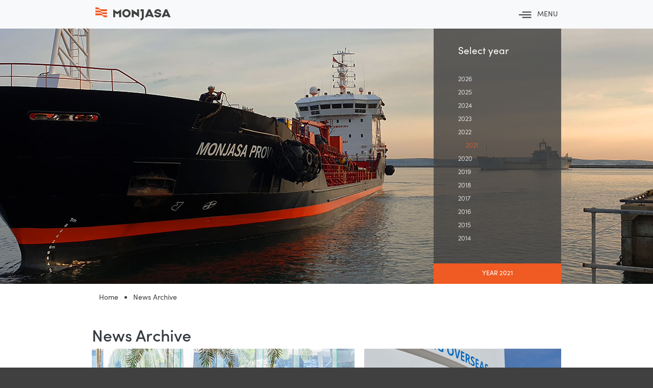

--- FILE ---
content_type: text/html; charset=UTF-8
request_url: https://monjasa.com/news-archive/?y=2021
body_size: 10674
content:

<!DOCTYPE html>
<html class="no-js width-100">

<head>
<!-- 	<script type="text/javascript" async src="" data-consent-src="https://www.googletagmanager.com/gtag/js?id=UA-18573745-1" data-category-consent="cookie_cat_statistic"></script>
	<script>
		window.addEventListener('CookieInformationConsentGiven', function (event) { 
		  if (CookieInformation.getConsentGivenFor('cookie_cat_statistic')) {
			window.dataLayer = window.dataLayer || [];
			function gtag() {
			  dataLayer.push(arguments);
			}
			gtag('js', new Date());
			gtag('config', 'UA-18573745-1');
		  }
		}, false);
	</script> -->
	
<!-- Google Tag Manager -->
<script>
window.addEventListener('CookieInformationConsentGiven', function (event) { 
  if (CookieInformation.getConsentGivenFor('cookie_cat_statistic')) {
    (function(w,d,s,l,i){w[l]=w[l]||[];w[l].push({'gtm.start':
    new Date().getTime(),event:'gtm.js'});var f=d.getElementsByTagName(s)[0],
    j=d.createElement(s),dl=l!='dataLayer'?'&l='+l:'';j.async=true;j.src=
    'https://www.googletagmanager.com/gtm.js?id='+i+dl;f.parentNode.insertBefore(j,f);
    })(window,document,'script','dataLayer','GTM-54HMFPQT');
  }
}, false);
</script>
<!-- End Google Tag Manager -->
	
  
      <meta name="description" content="Monjasa - We are Monjasa in every port" />
    <meta charset="utf-8">
  <meta http-equiv="X-UA-Compatible" content="IE=edge">
  <meta name="viewport" content="width=device-width, initial-scale=1.0">

  <link rel="shortcut icon" href="https://monjasa.com/wp-content/themes/b4st-master-2020/theme/img/Monjasa_POS_bookmark_RGB_2020_Primary.svg" />

  <link rel="stylesheet" type="text/css" href="https://use.typekit.net/xhu4pwa.css">
    <meta name='robots' content='index, follow, max-image-preview:large, max-snippet:-1, max-video-preview:-1' />

	<!-- This site is optimized with the Yoast SEO plugin v26.8 - https://yoast.com/product/yoast-seo-wordpress/ -->
	<title>News Archive - Monjasa</title>
	<link rel="canonical" href="https://monjasa.com/news-archive/" />
	<meta property="og:locale" content="en_US" />
	<meta property="og:type" content="article" />
	<meta property="og:title" content="News Archive - Monjasa" />
	<meta property="og:url" content="https://monjasa.com/news-archive/" />
	<meta property="og:site_name" content="Monjasa" />
	<meta property="article:modified_time" content="2025-10-27T13:07:36+00:00" />
	<meta property="og:image" content="https://monjasa.com/wp-content/uploads/Topbanner-1920x400_6.jpg" />
	<meta property="og:image:width" content="1920" />
	<meta property="og:image:height" content="500" />
	<meta property="og:image:type" content="image/jpeg" />
	<meta name="twitter:card" content="summary_large_image" />
	<!-- / Yoast SEO plugin. -->


<link rel='dns-prefetch' href='//policy.app.cookieinformation.com' />
<link rel='dns-prefetch' href='//cdnjs.cloudflare.com' />
<link rel="alternate" title="oEmbed (JSON)" type="application/json+oembed" href="https://monjasa.com/wp-json/oembed/1.0/embed?url=https%3A%2F%2Fmonjasa.com%2Fnews-archive%2F" />
<link rel="alternate" title="oEmbed (XML)" type="text/xml+oembed" href="https://monjasa.com/wp-json/oembed/1.0/embed?url=https%3A%2F%2Fmonjasa.com%2Fnews-archive%2F&#038;format=xml" />
<style id='wp-img-auto-sizes-contain-inline-css' type='text/css'>
img:is([sizes=auto i],[sizes^="auto," i]){contain-intrinsic-size:3000px 1500px}
/*# sourceURL=wp-img-auto-sizes-contain-inline-css */
</style>
<link rel='stylesheet' id='wp-block-library-css' href='https://monjasa.com/wp-includes/css/dist/block-library/style.min.css' type='text/css' media='all' />
<style id='wp-block-library-inline-css' type='text/css'>
/*wp_block_styles_on_demand_placeholder:697974ee7c423*/
/*# sourceURL=wp-block-library-inline-css */
</style>
<style id='wp-emoji-styles-inline-css' type='text/css'>

	img.wp-smiley, img.emoji {
		display: inline !important;
		border: none !important;
		box-shadow: none !important;
		height: 1em !important;
		width: 1em !important;
		margin: 0 0.07em !important;
		vertical-align: -0.1em !important;
		background: none !important;
		padding: 0 !important;
	}
/*# sourceURL=wp-emoji-styles-inline-css */
</style>
<style id='classic-theme-styles-inline-css' type='text/css'>
/*! This file is auto-generated */
.wp-block-button__link{color:#fff;background-color:#32373c;border-radius:9999px;box-shadow:none;text-decoration:none;padding:calc(.667em + 2px) calc(1.333em + 2px);font-size:1.125em}.wp-block-file__button{background:#32373c;color:#fff;text-decoration:none}
/*# sourceURL=/wp-includes/css/classic-themes.min.css */
</style>
<link rel='stylesheet' id='bootstrap-css-css' href='https://cdnjs.cloudflare.com/ajax/libs/twitter-bootstrap/4.0.0-beta.2/css/bootstrap.min.css' type='text/css' media='all' />
<link rel='stylesheet' id='b4st-css-css' href='https://monjasa.com/wp-content/themes/b4st-master-2020/theme/css/b4st.css' type='text/css' media='all' />
<link rel='stylesheet' id='animate-css' href='https://monjasa.com/wp-content/themes/b4st-master-2020/theme/css/animate.css' type='text/css' media='all' />
<link rel='stylesheet' id='style-css' href='https://monjasa.com/wp-content/themes/b4st-master-2020/theme/css/style.css' type='text/css' media='all' />
<script type="text/javascript" id="CookieConsent-js-before">
/* <![CDATA[ */
window.dataLayer = window.dataLayer || []; function gtag() { dataLayer.push(arguments); } gtag("consent", "default", { ad_storage: "denied", analytics_storage: "denied", wait_for_update: 500, }); gtag("set", "ads_data_redaction", true);
//# sourceURL=CookieConsent-js-before
/* ]]> */
</script>
<script type="text/javascript" src="https://policy.app.cookieinformation.com/uc.js" id="CookieConsent" data-culture="en" data-gcm-version="2.0"></script>
<link rel="https://api.w.org/" href="https://monjasa.com/wp-json/" /><link rel="alternate" title="JSON" type="application/json" href="https://monjasa.com/wp-json/wp/v2/pages/212" /><script type="application/ld+json">{
  "@context": "https://schema.org",
  "@type": "WebPage",
  "url": "https://monjasa.com/news-archive/",
  "name": "News Archive — Monjasa",
  "description": "Archive of news and press releases from Monjasa covering milestones, contract awards, financial results, market expansions and trainee programmes from 2014 to 2025.",
  "publisher": {
    "@type": "Organization",
    "name": "Monjasa",
    "url": "https://monjasa.com"
  },
  "mainEntity": {
    "@type": "ItemList",
    "name": "Monjasa News Archive Items",
    "itemListElement": [
      {
        "@type": "ListItem",
        "position": 1,
        "item": {
          "@type": "NewsArticle",
          "headline": "Monjasa awarded NATO fuel provider contract",
          "datePublished": "2025-10-22",
          "url": "https://monjasa.com/news-archive/monjasa-awarded-nato-fuel-provider-contract/"
        }
      },
      {
        "@type": "ListItem",
        "position": 2,
        "item": {
          "@type": "NewsArticle",
          "headline": "Notable surge in applications to become the next Monjasa Oil & Shipping Trainees",
          "datePublished": "2025-09-16",
          "url": "https://monjasa.com/news-archive/notable-surge-in-applications-to-become-the-next-monjasa-oil-shipping-trainees/"
        }
      },
      {
        "@type": "ListItem",
        "position": 3,
        "item": {
          "@type": "NewsArticle",
          "headline": "Monjasa reports third-best financial year",
          "datePublished": "2025-04-09",
          "url": "https://monjasa.com/news-archive/monjasa-reports-third-best-financial-year/"
        }
      }
      // --– Additional items continue in the same pattern for the archive.
    ]
  }
}</script>		<style type="text/css" id="wp-custom-css">
			.ppc-hero-section .wp-block-columns .wp-block-buttons a {
    color: #fff;
}
.ppc-hero-section .wp-block-columns .wp-block-buttons a:hover {
	color: #f05a23;
}

.ppc-nav-buttons .wp-block-button a {
    color: #fff !important;
}

@media (max-width: 575px) {
  .coitable__declarationtype {
    padding-left: 33px !important;
  }
}
		</style>
		
    <!-- START - Open Graph and Twitter Card Tags 3.3.8 -->
     <!-- Facebook Open Graph -->
      <meta property="og:locale" content="en_US"/>
      <meta property="og:site_name" content="Monjasa"/>
      <meta property="og:title" content="News Archive - Monjasa"/>
      <meta property="og:url" content="https://monjasa.com/news-archive/"/>
      <meta property="og:type" content="article"/>
      <meta property="og:description" content="We are Monjasa in every port"/>
      <meta property="og:image" content="https://monjasa.com/wp-content/uploads/Topbanner-1920x400_6.jpg"/>
      <meta property="og:image:url" content="https://monjasa.com/wp-content/uploads/Topbanner-1920x400_6.jpg"/>
      <meta property="og:image:secure_url" content="https://monjasa.com/wp-content/uploads/Topbanner-1920x400_6.jpg"/>
     <!-- Google+ / Schema.org -->
      <meta itemprop="name" content="News Archive - Monjasa"/>
      <meta itemprop="headline" content="News Archive - Monjasa"/>
      <meta itemprop="description" content="We are Monjasa in every port"/>
      <meta itemprop="image" content="https://monjasa.com/wp-content/uploads/Topbanner-1920x400_6.jpg"/>
      <meta itemprop="author" content="zero"/>
      <!--<meta itemprop="publisher" content="Monjasa"/>--> <!-- To solve: The attribute publisher.itemtype has an invalid value. -->
     <!-- Twitter Cards -->
      <meta name="twitter:title" content="News Archive - Monjasa"/>
      <meta name="twitter:url" content="https://monjasa.com/news-archive/"/>
      <meta name="twitter:description" content="We are Monjasa in every port"/>
      <meta name="twitter:image" content="https://monjasa.com/wp-content/uploads/Topbanner-1920x400_6.jpg"/>
      <meta name="twitter:card" content="summary_large_image"/>
     <!-- SEO -->
     <!-- Misc. tags -->
     <!-- is_singular | yoast_seo -->
    <!-- END - Open Graph and Twitter Card Tags 3.3.8 -->
        
    	
<!-- 	<script type="text/javascript">
window.addEventListener('CookieInformationConsentGiven', function (event) { 
  if (CookieInformation.getConsentGivenFor('cookie_cat_marketing')) {
    _linkedin_partner_id = "6115514";
    window._linkedin_data_partner_ids = window._linkedin_data_partner_ids || [];
    window._linkedin_data_partner_ids.push(_linkedin_partner_id);
    
    (function(l) {
      if (!l){window.lintrk = function(a,b){window.lintrk.q.push([a,b])};
      window.lintrk.q=[]}
      var s = document.getElementsByTagName("script")[0];
      var b = document.createElement("script");
      b.type = "text/javascript";b.async=true;
      b.src = "https://snap.licdn.com/li.lms-analytics/insight.min.js";
      s.parentNode.insertBefore(b, s);
    })(window.lintrk);
  }
}, false);
</script> -->
<noscript>
<img height="1" width="1" style="display:none;" alt="" src=https://px.ads.linkedin.com/collect/?pid=6115514&fmt=gif />
</noscript>	
</head>

<!-- Check device-->

<body class="wp-singular page-template page-template-page-news-archive page-template-page-news-archive-php page page-id-212 wp-theme-b4st-master-2020">
<!-- Google Tag Manager (noscript) -->
<noscript><iframe src="https://www.googletagmanager.com/ns.html?id=GTM-54HMFPQT"
height="0" width="0" style="display:none;visibility:hidden"></iframe></noscript>
<!-- End Google Tag Manager (noscript) -->

  <main class="main-wrapper width-100">
    <div class="cc">
      
      <nav class="navbar navbar-expand-md navbar-light fixed-top  bg-light front-nav">

      <div class="row">
        <div class="col-1 d-none d-lg-block d-xl-block no-padding "> </div>
        <div class="col-xl-10 col-md-12 no-padding">
          <div class="grid-padding pb-0">
            <a class="navbar-brand p-0" href="https://monjasa.com/"><img id="nav-logo" src="https://monjasa.com/wp-content/themes/b4st-master-2020/theme/img/Monjasa_POS_logo_RGB_2020_Primary.svg" alt="Monjasa Logo" title="Monjasa logo" class="navbar-logo" /></a>

            <div class="pull-right menu-closed" id="full-screen-toggle">
              <img src="https://monjasa.com/wp-content/themes/b4st-master-2020/theme/img/menu-Dark-Gray.png" class="sub-menu-icon mt-2" />
              <p class="sub-menu-text mt-2">Menu</p>
            </div>
          </div>
        </div>
        <div class="col-2 d-none d-sm-block no-padding">
          <!--Empty col-->
        </div>
      </div>
      </div>
    </nav>

    <div class="fulls-screen-menu">
      <div class="fulls-screen-menu-outer">
        <div class="fulls-screen-menu-inner">
          <div class="intro-menu-container">
<div id="intro-menu-0-submenu" class="intro-menu-link">
<a href="https://monjasa.com/our-services/" class="close-menu-headings">Our Services</a>
<div class="hidden">
<ul>
<li>
<a href="https://monjasa.com/our-services/north-america/">North America</a>
</li>
<li>
<a href="https://monjasa.com/our-services/latin-america/">Latin America</a>
</li>
<li>
<a href="https://monjasa.com/our-services/west-africa/">West Africa</a>
</li>
<li>
<a href="https://monjasa.com/our-services/northwest-europe/">Northwest Europe</a>
</li>
<li>
<a href="https://monjasa.com/our-services/mediterranean/">Mediterranean</a>
</li>
<li>
<a href="https://monjasa.com/our-services/middle-east/">Middle East</a>
</li>
<li>
<a href="https://monjasa.com/our-services/southeast-asia/">Asia</a>
</li>
<li>
<a href="https://monjasa.com/our-services/sourcing/">Sourcing</a>
</li>
<li>
<a href="https://monjasa.com/our-services/gas-oil-fuel-oil/">Fuel products</a>
</li>
<li>
<a href="https://monjasa.com/our-services/marine-lubricants/">Marine Lubricants</a>
</li>
<li>
<a href="https://monjasa.com/our-services/co2-report/">CO2 Report</a>
</li>
<li>
<a href="https://monjasa.com/our-services/terms-and-conditions/">Terms &#038; Conditions</a>
</li>
<li>
<a href="https://monjasa.com/our-services/invoice-checker/">Invoice Checker</a>
</li>
<li>
<a href="https://monjasa.com/our-services/monjasa-app/">Monjasa app</a>
</li>
<li>
<a href="https://monjasa.com/our-services/risk-management/">Risk Management</a>
</li>
</div>
</ul>
</ul>
</div>
<div id="intro-menu-16-submenu" class="intro-menu-link">
<a href="https://monjasa.com/at-a-glance/" class="close-menu-headings">At a Glance</a>
<div class="hidden">
<ul>
<li>
<a href="https://monjasa.com/at-a-glance/facts-and-figures/">Facts &#038; Figures</a>
</li>
<li>
<a href="https://monjasa.com/at-a-glance/board-of-directors/">Board of Directors</a>
</li>
<li>
<a href="https://monjasa.com/at-a-glance/corporate-purpose-and-values/">Corporate Purpose &#038; Values</a>
</li>
<li>
<a href="https://monjasa.com/at-a-glance/ownership-and-organisation/">Ownership &#038; Organisation</a>
</li>
<li>
<a href="https://monjasa.com/at-a-glance/videos/">Videos</a>
</li>
</div>
</ul>
</ul>
</div>
<div id="intro-menu-22-submenu" class="intro-menu-link">
<a href="https://monjasa.com/responsibility/" class="close-menu-headings">Responsibility</a>
<div class="hidden">
<ul>
<li>
<a href="https://monjasa.com/responsibility/inmonjasa/">Responsibility in Monjasa</a>
</li>
<li>
<a href="https://monjasa.com/responsibility/compliance/">Compliance</a>
</li>
<li>
<a href="https://monjasa.com/responsibility/hseq/">HSEQ</a>
</li>
<li>
<a href="https://monjasa.com/privacy-policy-center/">Information Security and Privacy</a>
</li>
<li>
<a href="https://monjasa.com/responsibility/whistleblowing-line/">Whistleblowing Line</a>
</li>
</div>
</ul>
</ul>
</div>
<div id="intro-menu-28-submenu" class="intro-menu-link">
<a href="#" class="close-menu-headings">Careers</a>
<div class="hidden">
<ul>
<li>
<a href="https://careers.monjasa.com/">Monjasa Careers</a>
</li>
<li>
<a href="https://careers.monjasa.com/vacancies">Vacancies</a>
</li>
</div>
</ul>
</ul>
</div>
<div id="intro-menu-31-submenu" class="intro-menu-link">
<a href="#" class="close-menu-headings">News and Press Room</a>
<div class="hidden">
<ul>
<li>
<a href="https://monjasa.com/news-archive/">News Archive</a>
</li>
<li>
<a href="https://monjasa.com/press-room/">Press Room</a>
</li>
</div>
</ul>
</ul>
</div>
<div id="intro-menu-34-submenu" class="intro-menu-link">
<a href="https://monjasa.com/contact/" class="close-menu-headings">Contact</a>
<div class="hidden">
<ul>
<li>
<a href="https://monjasa.com/contact/new-york/">New York</a>
</li>
<li>
<a href="https://monjasa.com/contact/houston/">Houston</a>
</li>
<li>
<a href="https://monjasa.com/contact/panama-city/">Panama City</a>
</li>
<li>
<a href="https://monjasa.com/contact/brazil/">Rio de Janeiro</a>
</li>
<li>
<a href="https://monjasa.com/contact/dubai/">Dubai</a>
</li>
<li>
<a href="https://monjasa.com/contact/walvis-bay/">Walvis Bay</a>
</li>
<li>
<a href="https://monjasa.com/contact/luanda/">Luanda</a>
</li>
<li>
<a href="https://monjasa.com/contact/fredericia/">Fredericia</a>
</li>
<li>
<a href="https://monjasa.com/contact/copenhagen/">Copenhagen</a>
</li>
<li>
<a href="https://monjasa.com/contact/limassol/">Limassol</a>
</li>
<li>
<a href="https://monjasa.com/contact/athens/">Athens</a>
</li>
<li>
<a href="https://monjasa.com/contact/singapore/">Singapore</a>
</li>
<li>
<a href="https://monjasa.com/contact/shanghai/">Shanghai</a>
</li>
<li>
<a href="https://monjasa.com/contact/tokyo/">Tokyo</a>
</li>
<li>
<a href="https://monjasa.com/group-functions/">Group Functions</a>
</li>
</div>
</ul>
</ul>
</div>
</div>
        </div>
      </div>
    </div>
  

<style>
  .gray-menu-box-blue {
    height: 480px !important;
  }
</style>

<div style="background-image: url(https://monjasa.com/wp-content/uploads/Topbanner-1920x400_6.jpg)" title="" class="news-archive-img-style subsite-navbar-margin">
	<img src="https://monjasa.com/wp-content/uploads/Topbanner-1920x400_6.jpg" style="display: none"/>
  <!-- Container to place menu -->
  <div class="container h-100">
    <div class="row justify-content-center h-100">
      <div class="col-12 col-lg-10 h-100">
        <!-- Content Container menu -->
        <div class="gray-menu-box-container h-100">
          <!-- Blue box -->
          <div class="gray-menu-box-blue h-0 pl-5">      

            <p class="pt-5 pb-3 text-white soho-light rem-1-2"> Select year </p>

            <ul class="gray-menu-list p-0">
              <li class="2026"><a href="?y=2026">2026</a></li><li class="2025"><a href="?y=2025">2025</a></li><li class="2024"><a href="?y=2024">2024</a></li><li class="2023"><a href="?y=2023">2023</a></li><li class="2022"><a href="?y=2022">2022</a></li><li class="2021"><a href="?y=2021">2021</a></li><li class="2020"><a href="?y=2020">2020</a></li><li class="2019"><a href="?y=2019">2019</a></li><li class="2018"><a href="?y=2018">2018</a></li><li class="2017"><a href="?y=2017">2017</a></li><li class="2016"><a href="?y=2016">2016</a></li><li class="2015"><a href="?y=2015">2015</a></li><li class="2014"><a href="?y=2014">2014</a></li>            </ul>
          </div>
          <!-- End of Blue box -->
          <!-- Gray box -->
          <div class="gray-menu-box gray-menu-box-closed">
            <p class="gray-menu-box-display-text m-0 sofia-pro text-white rem-0-8">
              Year 2021    
            </p>
          </div>
          <!-- End of Gray box -->
        </div>
        <!-- End of Content Container menu -->
      </div>   
    </div>
  </div>
  <!-- End of Container to place menu -->
</div>        

<div class="background-white">
  <!-- Breadcrumbs -->
  <div class="bread-crumbs-wrapper">
    <div class="row">
      <div class="col-1 d-none d-lg-block d-xl-block no-padding "> </div>
      <div class="col-xl-10 col-md-12 no-padding">
        <div class="grid-padding">
          <div class="breadcrumbs">
            <div class='breadcrumbs'><a href='/'>Home</a><span class='circle-sep'></span><p>News Archive</p></div>          </div>
        </div>
      </div>
      <div class="col-2 d-none d-sm-block no-padding">
      <!--Empty col-->
      </div>
    </div>
  </div>
  </div>
<!-- End of breadcrumbs -->
  <div class="container">
    <div class="row justify-content-center">
      <div class="col-12 col-lg-10">
        <div id="content" role="main">
            
  <article role="article" id="post_212" class="post-212 page type-page status-publish has-post-thumbnail hentry">
    
    <h1 class="soho-light text-dark rem-2">News Archive</h1>
    <ul class="news-archive p-0">
              
        <li class="news-archive-li">
          <div class="news-archive-img-box">
          <a href="https://monjasa.com/news-archive/celebrating-10-years-in-the-americas/">
          <div style="background-image: url(https://monjasa.com/wp-content/uploads/News-1110x400_All-Americas.jpg)" class="news-archive-img" title=""></div></a>
          
          <div class="news-archive-text">
            <p class="my-1 date">December 20, 2021</p>
            <p class="my-1 sofia-pro">Celebrating 10 years in the Americas</p>
            <a class="my-1 sofia-pro link news-archive-link" href="https://monjasa.com/news-archive/celebrating-10-years-in-the-americas/">Read more</a>
          </div>
        </li>
        
                
        <li class="news-archive-li">
          <div class="news-archive-img-box">
          <a href="https://monjasa.com/news-archive/new-office-monjasa-joins-athens-shipping-community/">
          <div style="background-image: url(https://monjasa.com/wp-content/uploads/News-1110x400_Athens_2-1.jpg)" class="news-archive-img" title=""></div></a>
          
          <div class="news-archive-text">
            <p class="my-1 date">November 23, 2021</p>
            <p class="my-1 sofia-pro">New office: Monjasa joins Athens’ shipping community</p>
            <a class="my-1 sofia-pro link news-archive-link" href="https://monjasa.com/news-archive/new-office-monjasa-joins-athens-shipping-community/">Read more</a>
          </div>
        </li>
        
                
        <li class="news-archive-li">
          <div class="news-archive-img-box">
          <a href="https://monjasa.com/news-archive/monjasa-opens-new-office-in-houston/">
          <div style="background-image: url(https://monjasa.com/wp-content/uploads/News-1110x400_Houston.jpg)" class="news-archive-img" title=""></div></a>
          
          <div class="news-archive-text">
            <p class="my-1 date">November 2, 2021</p>
            <p class="my-1 sofia-pro">Monjasa opens new office in Houston</p>
            <a class="my-1 sofia-pro link news-archive-link" href="https://monjasa.com/news-archive/monjasa-opens-new-office-in-houston/">Read more</a>
          </div>
        </li>
        
                
        <li class="news-archive-li">
          <div class="news-archive-img-box">
          <a href="https://monjasa.com/news-archive/in-the-memory-of-christian-merrild/">
          <div style="background-image: url(https://monjasa.com/wp-content/uploads/News-1110x400_FRC-office_1.jpg)" class="news-archive-img" title=""></div></a>
          
          <div class="news-archive-text">
            <p class="my-1 date">October 20, 2021</p>
            <p class="my-1 sofia-pro">In the memory of Christian Merrild</p>
            <a class="my-1 sofia-pro link news-archive-link" href="https://monjasa.com/news-archive/in-the-memory-of-christian-merrild/">Read more</a>
          </div>
        </li>
        
                
        <li class="news-archive-li">
          <div class="news-archive-img-box">
          <a href="https://monjasa.com/news-archive/10-new-monjasa-oil-shipping-trainees-fuelling-global-trade/">
          <div style="background-image: url(https://monjasa.com/wp-content/uploads/News-1110x400_Most-2021.jpg)" class="news-archive-img" title=""></div></a>
          
          <div class="news-archive-text">
            <p class="my-1 date">September 16, 2021</p>
            <p class="my-1 sofia-pro">10 new Monjasa Oil &#038; Shipping Trainees fuelling global trade</p>
            <a class="my-1 sofia-pro link news-archive-link" href="https://monjasa.com/news-archive/10-new-monjasa-oil-shipping-trainees-fuelling-global-trade/">Read more</a>
          </div>
        </li>
        
                
        <li class="news-archive-li">
          <div class="news-archive-img-box">
          <a href="https://monjasa.com/news-archive/tanker-acquisition-matching-dynamic-west-africa-market/">
          <div style="background-image: url(https://monjasa.com/wp-content/uploads/1.jpg)" class="news-archive-img" title=""></div></a>
          
          <div class="news-archive-text">
            <p class="my-1 date">August 17, 2021</p>
            <p class="my-1 sofia-pro">Tanker acquisition matching dynamic West Africa market</p>
            <a class="my-1 sofia-pro link news-archive-link" href="https://monjasa.com/news-archive/tanker-acquisition-matching-dynamic-west-africa-market/">Read more</a>
          </div>
        </li>
        
                
        <li class="news-archive-li">
          <div class="news-archive-img-box">
          <a href="https://monjasa.com/news-archive/monjasa-launches-extended-responsibility-framework/">
          <div style="background-image: url(https://monjasa.com/wp-content/uploads/News-1110x400_Responsibility-front-page.jpg)" class="news-archive-img" title=""></div></a>
          
          <div class="news-archive-text">
            <p class="my-1 date">May 3, 2021</p>
            <p class="my-1 sofia-pro">Monjasa launches extended Responsibility framework</p>
            <a class="my-1 sofia-pro link news-archive-link" href="https://monjasa.com/news-archive/monjasa-launches-extended-responsibility-framework/">Read more</a>
          </div>
        </li>
        
                
        <li class="news-archive-li">
          <div class="news-archive-img-box">
          <a href="https://monjasa.com/news-archive/monjasa-reveals-record-high-volumes-in-a-year-of-great-contrasts/">
          <div style="background-image: url(https://monjasa.com/wp-content/uploads/News-1110x400_Server_Dubai.jpg)" class="news-archive-img" title=""></div></a>
          
          <div class="news-archive-text">
            <p class="my-1 date">April 13, 2021</p>
            <p class="my-1 sofia-pro">Monjasa reveals record high volumes in a year of great contrasts</p>
            <a class="my-1 sofia-pro link news-archive-link" href="https://monjasa.com/news-archive/monjasa-reveals-record-high-volumes-in-a-year-of-great-contrasts/">Read more</a>
          </div>
        </li>
        
                
        <li class="news-archive-li">
          <div class="news-archive-img-box">
          <a href="https://monjasa.com/news-archive/new-tanker-transforming-the-panama-canal-bunker-industry/">
          <div style="background-image: url(https://monjasa.com/wp-content/uploads/News-1110x400_Monjasa-Supplier.jpg)" class="news-archive-img" title=""></div></a>
          
          <div class="news-archive-text">
            <p class="my-1 date">March 9, 2021</p>
            <p class="my-1 sofia-pro">New tanker transforming the Panama Canal bunker industry</p>
            <a class="my-1 sofia-pro link news-archive-link" href="https://monjasa.com/news-archive/new-tanker-transforming-the-panama-canal-bunker-industry/">Read more</a>
          </div>
        </li>
        
            </ul>

  </article>
        </div><!-- /#content -->
      </div>

      <div class="col-12">
        <div id="view-more" class="view-more-container">
          <img class="view-more-dots d-inline-block pr-2" src="https://monjasa.com/wp-content/themes/b4st-master-2020/theme/img/interface.png" alt="view more icon" width="25px">
          <p class="view-more-text d-inline-block sofia-pro" >View more</p>
        </div>
      </div>
    </div><!-- /.row -->
  </div>
<!-- /.container -->
</div>


<footer class="scroll-snap" id="more" data-section-name="more">
    <style>
    @media (max-width: 767px) {
        .footer-section3 {
            margin-left: 0 !important;
            padding-left: inherit;
        }
    }
    </style>
    <div class="footer-wrapper">
        <div class="row">
            <div class="col-1 d-none d-lg-block d-xl-block no-padding "> </div>
            <div class="col-xl-10 col-md-12 no-padding">
                <div class="grid-padding">

                    <div class="footer-top">
                        <!-- Footer content -->

                        <div class="footer-top-content">
                            <div class="container-fluid p-0">

                                <!-- Section 1 -->
                                <div class="footer-section1 row pt-5 pt-sm-0">
                                    <div class="col-12 col-md-12 col-lg-3 col-xl-3 pb-4 pb-md-0">
                                        <ul class="social-footer-list">
                                            <li><a href="https://www.instagram.com/monjasa_group/" target="_blank"
                                                    rel="noopener noreferrer"><img
                                                        src="https://monjasa.com/wp-content/themes/b4st-master-2020/theme/img/icons/Instagram_48x48px_Gray.svg"
                                                        class="social-footer-icon social-footer-icon-instagram"
                                                        alt="Monjasa Group Instagram"></a></li>
                                            <li><a href="https://www.youtube.com/channel/UCDaLOpew--xs-_gw4taMypg/"
                                                    target="_blank" rel="noopener noreferrer"><img
                                                        src="https://monjasa.com/wp-content/themes/b4st-master-2020/theme/img/icons/YouTube_48x48px_Gray.svg"
                                                        class="social-footer-icon social-footer-icon-youtube"
                                                        alt="Monjasa Group Youtube" /></a></li>
                                            <li><a href="https://www.linkedin.com/company/monjasa/" target="_blank"
                                                    rel="noopener noreferrer"><img
                                                        src="https://monjasa.com/wp-content/themes/b4st-master-2020/theme/img/icons/LinkedIn_48x48px_Gray.svg"
                                                        class="social-footer-icon social-footer-icon-linkedin"
                                                        alt="Monjasa Group Linkedin" /></a></li>
                                        </ul>
                                    </div>

                                    <div class="col-12 col-md-12 col-lg-12 col-xl-8">
                                        <ul
                                            class="height-100 list-unstyled d-flex align-items-center justify-content-between flex-md-row flex-column prizes">
                                            <li style="width: 18%; min-width: 150px; max-width: 400px"><a
                                                    href="https://www.iscc-system.org/"><img
                                                        src="/wp-content/uploads/ISCC.png" alt="ISCC" title="ISCC"
                                                        width="auto"></a></li>
                                            <li style="width: 11%; min-width: 80px; max-width: 120px"><a
                                                    href="https://www.dnvgl.com/"><img
                                                        src="/wp-content/uploads/dnv_2021.png" alt="DNVGL" title="DNVGL"
                                                        width="auto"></a></li>
                                            <li style="width: 35%; min-width: 160px; max-width: 250px"><img
                                                    src="/wp-content/themes/b4st-master-2020/theme/img/Priser/ey.png"
                                                    alt="EY Entrepreneu of The Year" title="EY Entrepreneu of The Year"
                                                    width="auto"></li>
                                            <li style="width: 30%; min-width: 140px; max-width: 220px"><img
                                                    src="/wp-content/themes/b4st-master-2020/theme/img/Priser/Monjasa_Statement_2020.png"
                                                    alt="We are Monjasa in every port"
                                                    title="We are Monjasa in every port" width="auto"></li>
                                        </ul>
                                    </div>
                                </div> <!-- End of footer section 1 -->

                                <!-- Section 2 -->
                                <div class="footer-section2 row">
                                    <div class="col-12">
                                        <div class="col-12 p-0 pb-2">
                                            <h3>MONJASA GROUP</h3>
                                        </div>
                                        <div class="p-0 footer-menu justify-content-between">
                                            <a href="https://monjasa.com/contact/new-york/">New York</a><a href="https://monjasa.com/contact/houston/">Houston</a><a href="https://monjasa.com/contact/panama-city/">Panama City</a><a href="https://monjasa.com/contact/brazil/">Rio de Janeiro</a><a href="https://monjasa.com/contact/dubai/">Dubai</a><a href="https://monjasa.com/contact/walvis-bay/">Walvis Bay</a><a href="https://monjasa.com/contact/luanda/">Luanda</a><a href="https://monjasa.com/contact/fredericia/">Fredericia</a><a href="https://monjasa.com/contact/copenhagen/">Copenhagen</a><a href="https://monjasa.com/contact/limassol/">Limassol</a><a href="https://monjasa.com/contact/athens/">Athens</a><a href="https://monjasa.com/contact/singapore/">Singapore</a><a href="https://monjasa.com/contact/shanghai/">Shanghai</a><a href="https://monjasa.com/contact/tokyo/">Tokyo</a>                                        </div>
                                    </div>
                                </div> <!-- End of footer section 2 -->

                                <!-- Section 3 -->
                                <div class="footer-section3 row col-12">
                                    <div
                                        class="footer-section3-undersection flex-nowrap w-100 d-flex justify-content-between">
                                        <div>
<div class="footer-section3-element-left"><a class="footer-menu-title" href="https://monjasa.com/at-a-glance/" class="parent-title ">At a Glance</a>
<ul class="sub-menu">
<li class='footer-sub-item '>
<a href='https://monjasa.com/at-a-glance/board-of-directors/'  class='sub-item-title'>Board of Directors</a>
</li>
<li class='footer-sub-item '>
<a href='https://monjasa.com/at-a-glance/corporate-purpose-and-values/'  class='sub-item-title'>Corporate Purpose &#038; Values</a>
</li>
<li class='footer-sub-item '>
<a href='https://monjasa.com/at-a-glance/facts-and-figures/'  class='sub-item-title'>Facts &#038; Figures</a>
</li>
<li class='footer-sub-item '>
<a href='https://monjasa.com/at-a-glance/ownership-and-organisation/'  class='sub-item-title'>Ownership &#038; Organisation</a>
</li>
<li class='footer-sub-item '>
<a href='https://monjasa.com/at-a-glance/videos/'  class='sub-item-title'>Videos</a>
</li>
</ul>
<a class="footer-menu-title" href="https://careers.monjasa.com/" target="_blank" class="parent-title ">Careers</a>
<ul class="sub-menu">
<li class='footer-sub-item '>
<a href='https://careers.monjasa.com/' target="_blank" class='sub-item-title'>Monjasa Careers</a>
</li>
<li class='footer-sub-item '>
<a href='https://careers.monjasa.com/vacancies' target="_blank" class='sub-item-title'>Vacancies</a>
</li>
</div></div>
<div>
<div class="footer-section3-element-center"><a class="footer-menu-title" href="https://monjasa.com/our-services/" class="parent-title ">Our Services</a>
<ul class="sub-menu">
<li class='footer-sub-item d-block d-md-none'>
<a href='/our-services/'  class='sub-item-title'>Markets</a>
</li>
<li class='footer-sub-item d-none d-md-block'>
<a href='https://monjasa.com/our-services/mediterranean/'  class='sub-item-title'>Mediterranean</a>
</li>
<li class='footer-sub-item d-none d-md-block'>
<a href='https://monjasa.com/our-services/northwest-europe/'  class='sub-item-title'>Northwest Europe</a>
</li>
<li class='footer-sub-item d-none d-md-block'>
<a href='https://monjasa.com/our-services/west-africa/'  class='sub-item-title'>West Africa</a>
</li>
<li class='footer-sub-item d-none d-md-block'>
<a href='https://monjasa.com/our-services/middle-east/'  class='sub-item-title'>Middle East</a>
</li>
<li class='footer-sub-item d-none d-md-block'>
<a href='https://monjasa.com/our-services/north-america/'  class='sub-item-title'>North America</a>
</li>
<li class='footer-sub-item d-none d-md-block'>
<a href='https://monjasa.com/our-services/latin-america/'  class='sub-item-title'>Latin America</a>
</li>
<li class='footer-sub-item d-none d-md-block'>
<a href='https://monjasa.com/our-services/southeast-asia/'  class='sub-item-title'>Asia</a>
</li>
<li class='footer-sub-item '>
<a href='https://monjasa.com/our-services/gas-oil-fuel-oil/'  class='sub-item-title'>Fuel products</a>
</li>
<li class='footer-sub-item '>
<a href='https://monjasa.com/our-services/terms-and-conditions/'  class='sub-item-title'>Terms &#038; Conditions</a>
</li>
<li class='footer-sub-item '>
<a href='https://monjasa.com/our-services/sourcing/'  class='sub-item-title'>Sourcing</a>
</li>
<li class='footer-sub-item '>
<a href='https://monjasa.com/our-services/invoice-checker/'  class='sub-item-title'>Invoice Checker</a>
</li>
<li class='footer-sub-item '>
<a href='https://monjasa.com/our-services/marine-lubricants/'  class='sub-item-title'>Marine Lubricants</a>
</li>
<li class='footer-sub-item '>
<a href='https://monjasa.com/our-services/co2-report/'  class='sub-item-title'>CO2 Report</a>
</li>
<li class='footer-sub-item '>
<a href='https://monjasa.com/our-services/monjasa-app/'  class='sub-item-title'>Monjasa app</a>
</li>
<li class='footer-sub-item '>
<a href='https://monjasa.com/our-services/risk-management/'  class='sub-item-title'>Risk Management</a>
</li>
</ul>
</div></div>
<div>
<div class="footer-section3-element-center"><a class="footer-menu-title" href="https://monjasa.com/responsibility/" class="parent-title ">Responsibility</a>
<ul class="sub-menu">
<li class='footer-sub-item '>
<a href='https://monjasa.com/responsibility/inmonjasa/'  class='sub-item-title'>Responsibility in Monjasa</a>
</li>
<li class='footer-sub-item '>
<a href='https://monjasa.com/responsibility/hseq/'  class='sub-item-title'>HSEQ</a>
</li>
<li class='footer-sub-item '>
<a href='https://monjasa.com/responsibility/compliance/'  class='sub-item-title'>Compliance</a>
</li>
<li class='footer-sub-item '>
<a href='https://monjasa.com/privacy-policy-center/'  class='sub-item-title'>Information Security and Privacy</a>
</li>
<li class='footer-sub-item '>
<a href='https://monjasa.com/responsibility/whistleblowing-line/'  class='sub-item-title'>Whistleblowing Line</a>
</li>
</ul>
</div></div>
<div>
<div class="footer-section3-element-right"><a class="footer-menu-title" href="https://monjasa.com/contact/" class="parent-title ">Contact</a>
<ul class="sub-menu">
<li class='footer-sub-item '>
<a href='https://monjasa.com/contact/new-york/'  class='sub-item-title'>New York</a>
</li>
<li class='footer-sub-item '>
<a href='https://monjasa.com/contact/houston/'  class='sub-item-title'>Houston</a>
</li>
<li class='footer-sub-item '>
<a href='https://monjasa.com/contact/panama-city/'  class='sub-item-title'>Panama City</a>
</li>
<li class='footer-sub-item '>
<a href='https://monjasa.com/contact/brazil/'  class='sub-item-title'>Rio de Janeiro</a>
</li>
<li class='footer-sub-item '>
<a href='https://monjasa.com/contact/dubai/'  class='sub-item-title'>Dubai</a>
</li>
<li class='footer-sub-item '>
<a href='https://monjasa.com/contact/walvis-bay/'  class='sub-item-title'>Walvis Bay</a>
</li>
<li class='footer-sub-item '>
<a href='https://monjasa.com/contact/luanda/'  class='sub-item-title'>Luanda</a>
</li>
<li class='footer-sub-item '>
<a href='https://monjasa.com/contact/fredericia/'  class='sub-item-title'>Fredericia</a>
</li>
<li class='footer-sub-item '>
<a href='https://monjasa.com/contact/copenhagen/'  class='sub-item-title'>Copenhagen</a>
</li>
<li class='footer-sub-item '>
<a href='https://monjasa.com/contact/limassol/'  class='sub-item-title'>Limassol</a>
</li>
<li class='footer-sub-item '>
<a href='https://monjasa.com/contact/athens/'  class='sub-item-title'>Athens</a>
</li>
<li class='footer-sub-item '>
<a href='https://monjasa.com/contact/singapore/'  class='sub-item-title'>Singapore</a>
</li>
<li class='footer-sub-item '>
<a href='https://monjasa.com/contact/shanghai/'  class='sub-item-title'>Shanghai</a>
</li>
<li class='footer-sub-item '>
<a href='https://monjasa.com/contact/tokyo/'  class='sub-item-title'>Tokyo</a>
</li>
<li class='footer-sub-item '>
<a href='https://monjasa.com/group-functions/'  class='sub-item-title'>Group Functions</a>
</li>
</ul>
</div></div>
                                    </div>
                                </div> <!-- End of footer section 3 -->

                            </div>
                        </div> <!-- End of footer content -->
                    </div>
                    <div class="col-2 d-none d-sm-block no-padding">
                        <!--Empty col-->
                    </div>
                </div>
            </div>

        </div>

    </div> <!-- End of footer wrapper -->
    <div class="footer-bottom">
        <p class="footer-bottom-text">&copy; Monjasa 2026 - All rights reserved</p>
    </div>
</footer>

<a href="#" id="back-to-top" title="Back to top">
    <img src="https://monjasa.com/wp-content/themes/b4st-master-2020/theme/img/chevron-up.png"
        alt="To top icon" title="To top" />
</a>
<script type="speculationrules">
{"prefetch":[{"source":"document","where":{"and":[{"href_matches":"/*"},{"not":{"href_matches":["/wp-*.php","/wp-admin/*","/wp-content/uploads/*","/wp-content/*","/wp-content/plugins/*","/wp-content/themes/b4st-master-2020/*","/*\\?(.+)"]}},{"not":{"selector_matches":"a[rel~=\"nofollow\"]"}},{"not":{"selector_matches":".no-prefetch, .no-prefetch a"}}]},"eagerness":"conservative"}]}
</script>
<script type="text/javascript">( function() {
    window.CookieInformation = window.CookieInformation || {};
    window.CookieInformation.enableYoutubeNotVisibleDescription=true;
    window.CookieInformation.youtubeCategorySdk="cookie_cat_marketing";
    window.CookieInformation.youtubeNotVisibleDescription="You have to consent to marketing cookies to see this content.<br /><span>Click here to renew consent</span>";
    window.CookieInformation.youtubeBlockedCSSClassName="placeholder-consent-text";
} )();</script><script type="text/javascript" src="https://cdnjs.cloudflare.com/ajax/libs/gsap/3.11.3/gsap.min.js" id="gsap-js-js"></script>
<script type="text/javascript" src="https://cdnjs.cloudflare.com/ajax/libs/gsap/3.11.3/ScrollTrigger.min.js" id="gsap-st-js"></script>
<script type="text/javascript" src="https://monjasa.com/wp-content/themes/b4st-master-2020/js/app.js" id="gsap-js2-js"></script>
<script type="text/javascript" src="https://cdnjs.cloudflare.com/ajax/libs/jquery/3.2.1/jquery.min.js" id="jquery-3.2.1-js"></script>
<script src="https://cdnjs.cloudflare.com/ajax/libs/modernizr/2.8.3/modernizr.min.js" defer="defer" type="text/javascript"></script>
<script type="text/javascript" src="https://cdnjs.cloudflare.com/ajax/libs/popper.js/1.12.3/umd/popper.min.js" id="popper-js"></script>
<script type="text/javascript" src="https://cdnjs.cloudflare.com/ajax/libs/twitter-bootstrap/4.0.0-beta.2/js/bootstrap.min.js" id="bootstrap-js-js"></script>
<script type="text/javascript" src="https://cdnjs.cloudflare.com/ajax/libs/angular.js/1.6.5/angular.min.js" id="angular-js-js"></script>
<script type="text/javascript" src="https://monjasa.com/wp-content/themes/b4st-master-2020/theme/js/b4st.js" id="b4st-js-js"></script>
<script type="text/javascript" src="https://cdnjs.cloudflare.com/ajax/libs/angular.js/1.6.5/angular-animate.min.js" id="ngAnimate-js"></script>
<script type="text/javascript" src="https://monjasa.com/wp-content/themes/b4st-master-2020/theme/js/scripts.js" id="scripts-js"></script>
<script id="wp-emoji-settings" type="application/json">
{"baseUrl":"https://s.w.org/images/core/emoji/17.0.2/72x72/","ext":".png","svgUrl":"https://s.w.org/images/core/emoji/17.0.2/svg/","svgExt":".svg","source":{"concatemoji":"https://monjasa.com/wp-includes/js/wp-emoji-release.min.js"}}
</script>
<script type="module">
/* <![CDATA[ */
/*! This file is auto-generated */
const a=JSON.parse(document.getElementById("wp-emoji-settings").textContent),o=(window._wpemojiSettings=a,"wpEmojiSettingsSupports"),s=["flag","emoji"];function i(e){try{var t={supportTests:e,timestamp:(new Date).valueOf()};sessionStorage.setItem(o,JSON.stringify(t))}catch(e){}}function c(e,t,n){e.clearRect(0,0,e.canvas.width,e.canvas.height),e.fillText(t,0,0);t=new Uint32Array(e.getImageData(0,0,e.canvas.width,e.canvas.height).data);e.clearRect(0,0,e.canvas.width,e.canvas.height),e.fillText(n,0,0);const a=new Uint32Array(e.getImageData(0,0,e.canvas.width,e.canvas.height).data);return t.every((e,t)=>e===a[t])}function p(e,t){e.clearRect(0,0,e.canvas.width,e.canvas.height),e.fillText(t,0,0);var n=e.getImageData(16,16,1,1);for(let e=0;e<n.data.length;e++)if(0!==n.data[e])return!1;return!0}function u(e,t,n,a){switch(t){case"flag":return n(e,"\ud83c\udff3\ufe0f\u200d\u26a7\ufe0f","\ud83c\udff3\ufe0f\u200b\u26a7\ufe0f")?!1:!n(e,"\ud83c\udde8\ud83c\uddf6","\ud83c\udde8\u200b\ud83c\uddf6")&&!n(e,"\ud83c\udff4\udb40\udc67\udb40\udc62\udb40\udc65\udb40\udc6e\udb40\udc67\udb40\udc7f","\ud83c\udff4\u200b\udb40\udc67\u200b\udb40\udc62\u200b\udb40\udc65\u200b\udb40\udc6e\u200b\udb40\udc67\u200b\udb40\udc7f");case"emoji":return!a(e,"\ud83e\u1fac8")}return!1}function f(e,t,n,a){let r;const o=(r="undefined"!=typeof WorkerGlobalScope&&self instanceof WorkerGlobalScope?new OffscreenCanvas(300,150):document.createElement("canvas")).getContext("2d",{willReadFrequently:!0}),s=(o.textBaseline="top",o.font="600 32px Arial",{});return e.forEach(e=>{s[e]=t(o,e,n,a)}),s}function r(e){var t=document.createElement("script");t.src=e,t.defer=!0,document.head.appendChild(t)}a.supports={everything:!0,everythingExceptFlag:!0},new Promise(t=>{let n=function(){try{var e=JSON.parse(sessionStorage.getItem(o));if("object"==typeof e&&"number"==typeof e.timestamp&&(new Date).valueOf()<e.timestamp+604800&&"object"==typeof e.supportTests)return e.supportTests}catch(e){}return null}();if(!n){if("undefined"!=typeof Worker&&"undefined"!=typeof OffscreenCanvas&&"undefined"!=typeof URL&&URL.createObjectURL&&"undefined"!=typeof Blob)try{var e="postMessage("+f.toString()+"("+[JSON.stringify(s),u.toString(),c.toString(),p.toString()].join(",")+"));",a=new Blob([e],{type:"text/javascript"});const r=new Worker(URL.createObjectURL(a),{name:"wpTestEmojiSupports"});return void(r.onmessage=e=>{i(n=e.data),r.terminate(),t(n)})}catch(e){}i(n=f(s,u,c,p))}t(n)}).then(e=>{for(const n in e)a.supports[n]=e[n],a.supports.everything=a.supports.everything&&a.supports[n],"flag"!==n&&(a.supports.everythingExceptFlag=a.supports.everythingExceptFlag&&a.supports[n]);var t;a.supports.everythingExceptFlag=a.supports.everythingExceptFlag&&!a.supports.flag,a.supports.everything||((t=a.source||{}).concatemoji?r(t.concatemoji):t.wpemoji&&t.twemoji&&(r(t.twemoji),r(t.wpemoji)))});
//# sourceURL=https://monjasa.com/wp-includes/js/wp-emoji-loader.min.js
/* ]]> */
</script>
<script>
$(function() {
    $("#footer-menu-660").append(
        "<a href='' class='footer-menu-title'>News & Press Room</a><ul class='sub-menu'><li class='footer-sub-item'> <a href='/news-archive/' class='sub-item-title'>News Archive</a></li><li class='footer-sub-item'> <a href='/press-room/' class='sub-item-title'>Press Room</a></li></ul>"
    );
    $("#cn-accept-cookie, #cn-more-info").removeClass();
    $("#cn-accept-cookie").addClass("cn-set-cookie btn button-orange px-3 py-2 ml-3 mr-0");
    $("#cn-more-info").addClass("cn-set-cookie btn button-white-outline px-3 py-2 ml-3 mr-0");
});
</script>

</div>
</main>
<script>(function(){function c(){var b=a.contentDocument||a.contentWindow.document;if(b){var d=b.createElement('script');d.innerHTML="window.__CF$cv$params={r:'9c4d1270ab044bba',t:'MTc2OTU2NzQ3MC4wMDAwMDA='};var a=document.createElement('script');a.nonce='';a.src='/cdn-cgi/challenge-platform/scripts/jsd/main.js';document.getElementsByTagName('head')[0].appendChild(a);";b.getElementsByTagName('head')[0].appendChild(d)}}if(document.body){var a=document.createElement('iframe');a.height=1;a.width=1;a.style.position='absolute';a.style.top=0;a.style.left=0;a.style.border='none';a.style.visibility='hidden';document.body.appendChild(a);if('loading'!==document.readyState)c();else if(window.addEventListener)document.addEventListener('DOMContentLoaded',c);else{var e=document.onreadystatechange||function(){};document.onreadystatechange=function(b){e(b);'loading'!==document.readyState&&(document.onreadystatechange=e,c())}}}})();</script></body>

</html>
<script>

  var str = 0;

  function calHeight() {
    var d = 2
    if ($( document ).width() < 768) {
      d = 1;
    }
    var totalHeight = 6;
    for (var i = 0; i < str; i = i + d) {
      if ($('.news-archive').children().eq(i)) {
        var totalHeight =totalHeight + $('.news-archive').children().eq(i).height(); 
      }
    }
    return totalHeight;
  }

  function childs() {
    str = str + 6;
    var childs = $(".news-archive li").length;
    if (childs < str) {
      $( ".view-more-container" ).css("display", "none");
      return childs;
    }
    return str;
  }

  function update() {
    str = childs();  
    $( ".news-archive").css("height", calHeight());
    $( ".news-archive-li:nth-of-type(-n+" + str + ")").css("opacity", "1");
  }

  update();

  $( "#view-more" ).click(function() {
    update();
  });

  // Hightlight selectet year
  var url = $(location).attr('href');
  var fn = url.split("=").reverse()[0];
	
	if (fn != 'https://devmon.wpengine.com/news-archive/' ){
		 $( "." + fn ).addClass( "gray-menu-list-item-clicked" );
	}
</script>

--- FILE ---
content_type: text/css
request_url: https://monjasa.com/wp-content/themes/b4st-master-2020/theme/css/style.css
body_size: 14587
content:
.home .video-background-container{ overflow: hidden; }
.home .video-background{  transform: scale(1.1);}

.no-result-msg{
	text-align: center; 
	display: inline-block;
	width: 100%;
	color: #ee6b3b;
}

.employee-box  + .modal + p.no-result-msg{
	display: none; 
}

.employee-list.no-result p.no-result-msg{
	display: block; 
}



.three-to-two {
  height: 0;
  overflow: hidden;
  padding-bottom: 65%;
}
.double-width {
  margin-left: -50%;
  margin-right: -50%;
}
.width-100 {
  width: 100%;
  overflow-x: hidden;
}
.height-100 {
  height: 100%;
}
.mobile-news {
  display: none;
}
.table-cell {
  display: table;
  height: 100%;
  width: 100%;
}
td {
  font-weight: 300;
}
body,
html {
  height: 100%;
  min-height: 100%;
  width: 100%;
}
.no-margin {
  margin: 0 !important;
}
.no-padding {
  padding: 0 !important;
}
.extra-padding-left {
  padding-left: 30px;
}
.ignore-right-margin {
  margin-right: -4% !important;
}
.nobullet {
  border: none;
}
.circle-sep {
  width: 5px;
  height: 5px;
  display: inline-block;
  float: unset;
  background-color: #404040;
  border-radius: 50%;
  margin-bottom: 2px;
  margin-left: 5px;
  margin-right: 5px;
}
.h1,
.h2,
.h3,
.h4,
.h5,
.h6,
h1,
h2,
h3,
h4,
h5,
h6 {
  margin-bottom: 0.5rem;
  font-family: inherit;
  font-weight: 500;
  line-height: 1.2;
  color: #404040;
}
.about-heading {
  font-size: 2.5rem;
}
p {
  margin-top: 0;
  margin-bottom: 1rem;
  line-height: 1.5;
  font-family: sofia-pro;
  color: #404040;
}
a:hover {
  color: #ee6b3b;
  text-decoration: none;
}
.padding-15 {
  padding-left: 15%;
  padding-right: 15%;
}
.hidden {
  display: none;
}
.scroll-snap {
  height: 100vh;
}
.h-0 {
  height: 0;
}
.a,
.a:hover .a:hover *,
a * {
  text-decoration: none;
  font-family: sofia-pro;
}
.height-20vh {
  height: 20vh;
}
.height-70vh {
  height: 70vh;
}
.all-z-99,
.all-z-99 * {
  z-index: 99;
}
.subsite-navbar-margin {
  margin-top: 56px;
}
@media (max-width: 991px) {
  .subsite-navbar-margin {
    margin-top: 57px;
  }
  .navbar-light .navbar-toggler {
    border: none;
    padding-right: 0;
  }
  .navbar-light .navbar-toggler-icon {
    background-image: url(../img/menu-Dark-Gray.png);
  }
  .navbar-toggler:focus,
  .navbar-toggler:hover {
    text-decoration: none;
    border: none !important;
    outline: 0;
  }
}
@media (max-width: 575px) {
  .subsite-navbar-margin {
    margin-top: 56px;
  }
  .subsite table {
    width: 110% !important;
    margin-left: -10% !important;
	margin-bottom: 20px;
  }
  .subsite table * {
    font-size: 13px;
  }
}
#back-to-top {
  position: fixed;
  bottom: 40px;
  right: 40px;
  z-index: 9999999999;
  width: 32px;
  height: 32px;
  text-align: center;
  line-height: 30px;
  background: rgba(64, 64, 64, 0.788235294117647);
  color: #444;
  cursor: pointer;
  border: 0;
  border-radius: 2px;
  text-decoration: none;
  -webkit-transition: background-color 0.3s linear;
  -moz-transition: background-color 0.3s linear;
  -o-transition: background-color 0.3s linear;
  -ms-transition: background-color 0.3s linear;
  transition: background-color 0.3s linear;
  display: none;
}
#back-to-top:hover {
  background: #f05a23;
}
#back-to-top.show {
  display: block;
}
#back-to-top img {
  width: 16px;
}
.right-0 {
  right: 0;
}
.left-0 {
  left: 0;
}
.background-brown {
  background-color: #edebe1;
  color: #4a4a4a;
}
.background-brown * {
  color: #4a4a4a;
}
.background-white,
.background-white-all,
.background-white-all * {
  background-color: #fff;
  color: #404040;
}
.background-blue,
.background-blue-all,
.background-blue-all * {
  background-color: #8ba5b3;
  color: #fff;
}
.blue-text {
  color: #404040 !important;
}
.white-text * {
  color: #fff;
}
.dark-overlay {
  height: 100%;
  width: 100%;
  position: absolute;
  top: 0;
  left: 0;
  pointer-events: none;
  z-index: 100;
  background-color: rgba(0, 0, 0, 0.48);
}
.darker-overlay {
  background-color: rgba(0, 0, 0, 0.45);
  height: 100%;
}
.blue-overlay {
  height: 100%;
  background-color: rgba(64, 64, 64, 0.86);
}
.blue-overlay-solid {
  height: 100%;
  background-color: #404040;
}
.brown-overlay {
  height: 100%;
  background-color: rgba(191, 183, 158, 0.8392156862745098);
}
.green-overlay {
  background-color: rgba(49, 163, 69, 0.8784313725490196);
  z-index: 10000;
}
.ml12 .letter {
  display: inline-block;
  line-height: 1em;
}
.ml16 .letter {
  display: inline-block;
  line-height: 1em;
}
.btn {
  display: inline-block;
  font-weight: 400;
  text-align: center;
  white-space: nowrap;
  vertical-align: middle;
  -webkit-user-select: none;
  -moz-user-select: none;
  -ms-user-select: none;
  user-select: none;
  border: 1px solid transparent;
  padding: 0.375rem 0.75rem;
  font-size: 1rem;
  line-height: 1.5;
  border-radius: 0;
  -webkit-transition: background-color 0.15s ease-in-out,
    border-color 0.15s ease-in-out, box-shadow 0.15s ease-in-out;
  -moz-transition: background-color 0.15s ease-in-out,
    border-color 0.15s ease-in-out, box-shadow 0.15s ease-in-out;
  -o-transition: background-color 0.15s ease-in-out,
    border-color 0.15s ease-in-out, box-shadow 0.15s ease-in-out;
  -ms-transition: background-color 0.15s ease-in-out,
    border-color 0.15s ease-in-out, box-shadow 0.15s ease-in-out;
  transition: background-color 0.15s ease-in-out, border-color 0.15s ease-in-out,
    box-shadow 0.15s ease-in-out;
  font-family: sofia-pro;
  text-transform: uppercase;
  font-size: 12px;
  font-weight: 500;
  letter-spacing: 1.4px;
  padding: 11px;
  padding-left: 3%;
  padding-right: 3%;
  cursor: pointer;
}
.button-orange {
  background-color: #f05a23;
  color: #fff;
  margin-right: 20px;
}
.button-gray {
  background-color: #404244;
  color: #fff;
  margin-right: 20px;
}
.button-gray:hover,
.button-orange:hover {
  background-color: transparent;
  border: 1px solid #fff;
  color: #fff;
}
.service-button:hover {
  background-color: transparent;
  border: 1px solid #404040;
  color: #404040;
}
.button-white-outline {
  background-color: transparent;
  border: 1px solid #fff;
  color: #fff;
}
.button-white-outline:hover {
  background-color: #f05a23;
  color: #fff;
  border-color: #f05a23;
}
.white-heading {
  color: #fff;
  font-family: sofia-pro;
  font-weight: 600;
}
.close-menu-headings {
  display: block;
  text-align: center;
  color: #fff;
  font-family: sofia-pro;
  font-size: 3.7vh;
  line-height: 1.4;
  padding: 8px 0;
  margin: 0 !important;
}
.white {
  color: #fff;
}
.soho-light {
  font-family: sofia-pro;
}
.sofia-pro {
  font-family: sofia-pro;
}
.rem-4 {
  font-size: 4rem !important;
}
.rem-3 {
  font-size: 3rem !important;
}
.rem-2 {
  font-size: 2rem !important;
}
.rem-1-2 {
  font-size: 1.2rem !important;
}
.rem-0-8 {
  font-size: 0.8rem !important;
}
.link,
.link:hover {
  color: #f05a23;
}
.date {
  font-size: 0.7rem;
  color: #8e8e8e;
  font-style: italic;
}
.navbar-light .navbar-nav .active > .nav-link,
.navbar-light .navbar-nav .nav-link.active,
.navbar-light .navbar-nav .nav-link.show,
.navbar-light .navbar-nav .show > .nav-link {
  color: #404040;
  border-bottom: 4px solid #f05a23;
  padding-bottom: 15px;
  margin-bottom: -20px;
}
.sub-menu-icon {
  width: 26px;
  margin-top: 3px;
}
p.sub-menu-text {
  float: right;
  margin-top: 3px;
  margin-left: 10px;
  margin-bottom: 0;
  text-transform: uppercase;
  font-size: 14px;
  font-family: sofia-pro;
  color: #404040;
}
.front-nav {
  z-index: 99999;
  display: block;
  background-color: #fff;
  padding-left: 5%;
  padding-right: 5%;
  z-index: 99999999;
  top: auto;
}
.home .front-nav {
  display: none;
}
.navbar-light .navbar-toggler {
  color: rgba(0, 0, 0, 0.5);
  border-color: rgba(0, 0, 0, 0.1);
  float: right;
}
.navbar-light .navbar-nav .nav-link,
.navbar-light .navbar-nav .nav-link:focus {
  color: #404040;
  padding-bottom: 15px;
  margin-bottom: -20px;
  padding-right: 0.45vw;
  padding-left: 0.45vw;
  -webkit-transition: border 0.2s ease;
  -moz-transition: border 0.2s ease;
  -o-transition: border 0.2s ease;
  -ms-transition: border 0.2s ease;
  transition: border 0.2s ease;
}
.navbar-light .navbar-nav .nav-link:focus,
.navbar-light .navbar-nav .nav-link:hover {
  color: #404040;
  border-bottom: 4px solid #f05a23;
  -webkit-transition: border 0.2s ease;
  -moz-transition: border 0.2s ease;
  -o-transition: border 0.2s ease;
  -ms-transition: border 0.2s ease;
  transition: border 0.2s ease;
}
a.nav-link {
  font-family: sofia-pro;
  color: #404040;
  font-size: 14px;
  margin-left: 10px;
  font-weight: 500;
}
.navbar-light .navbar-nav .nav-link {
  color: #404040;
}
img.navbar-logo {
  width: 157px;
  position: relative;
  left: -5px;
}
@media (max-width: 991px) {
  img.navbar-logo {
    padding-top: 6px;
  }
}
.collapse.show,
.collapsing {
  display: block !important;
  float: none !important;
  text-align: center !important;
}
footer#more {
  height: auto !important;
  position: relative;
  background: #f7f7f7;
}

body.parent-pageid-209 footer#more,
body.page-id-209 footer#more,
body.parent-pageid-13 footer#more,
body.parent-pageid-62  footer#more,
body.page-id-2098 footer#more,
body.page-id-212 footer#more,
body.page-id-375 footer#more,
body.single-contact footer#more {
	margin-top: 60px; 
}

body.page-id-34 footer#more,
body.page-id-82 footer#more{ 
	margin-top: 0px; 
}

.bread-crumbs-wrapper {
  padding-left: 5%;
  padding-right: 5%;
}
.breadcrumbs {
  margin: 2px 0;
  padding-top: 10px;
}

.breadcrumbs > .breadcrumbs{
	padding-top: 0px;
}
.breadcrumbs a,
.breadcrumbs p {
  padding: 0 7px;
  color: #404040;
  font-size: 14px;
  display: inline;
}
.breadcrumbs a {
  text-decoration: none;
  font-family: sofia-pro;
}
.breadcrumbs-brown a,
.breadcrumbs-brown p {
  color: #4a4a4a;
}
.breadcrumbs a:hover {
  color: #f05a23;
}
#contact .fp-tableCell {
  display: block;
}
.blue-wrapper {
  background-color: rgba(64, 64, 64, 0.75);
  margin-top: 50px;
  height: calc(100% - 100px);
  width: calc(100% - 100px);
/* 	width: 100%; */
  margin-left: 50px;
  margin-right: 0;
}
.blue-wrapper-contact {
  background-color: rgba(64, 64, 64, 0.75);
  margin-top: 115px;
  height: calc(100% - 165px);
  width: calc(100% - 100px);
  margin-left: 50px;
  margin-right: 0;
}
#intro-wrapper {
  -webkit-animation: fadein 2s;
  -moz-animation: fadein 2s;
  -ms-animation: fadein 2s;
  -o-animation: fadein 2s;
  animation: fadein 2s;
}
@keyframes fadein {
  from {
    opacity: 0;
  }
  to {
    opacity: 1;
  }
}
@-moz-keyframes fadein {
  from {
    opacity: 0;
  }
  to {
    opacity: 1;
  }
}
@-webkit-keyframes fadein {
  from {
    opacity: 0;
  }
  to {
    opacity: 1;
  }
}
@-ms-keyframes fadein {
  from {
    opacity: 0;
  }
  to {
    opacity: 1;
  }
}
@-o-keyframes fadein {
  from {
    opacity: 0;
  }
  to {
    opacity: 1;
  }
}
.intro-logo {
  display: block;
  width: calc(150px + 2vw);
}
.intro-heading {
  text-align: center;
  font-size: calc(30px + 4vw);
  line-height: 6vw;
  padding-bottom: 2%;
}
.ml-about .letter {
  display: inline-block;
  line-height: 1em;
}
.intro-subtitle {
  text-align: center;
  color: #fff;
  line-height: 180%;
  font-size: 120%;
  font-family: sofia-pro;
  font-weight: 300;
}
.ml16 {
  overflow: hidden;
}
.ml16 .letter {
  display: inline-block;
  line-height: 1em;
}
.intro-menu-text {
  content: "menu";
  color: #fff;
  float: left;
  margin-left: 20px;
  margin-top: 10px;
  text-transform: uppercase;
  font-family: sofia-pro;
  letter-spacing: 2px;
  font-weight: 400;
  font-size: 13px;
  animation-name: introMenu;
}
.welcome-action {
  display: block;
  text-align: center;
  text-transform: uppercase;
  font-family: sofia-pro;
  position: absolute;
  bottom: 70px;
  left: 50%;
  margin-left: -40px;
}
.welcome-action a {
  color: #fff !important;
  font-weight: 300;
}
.welcome-action a:hover {
  text-decoration: none;
}
.welcome-line {
  color: #fff;
  position: absolute;
  bottom: 0;
  display: block;
  width: 2px;
  background-color: #fff;
  height: 60px;
  margin: 0 auto;
  left: 50%;
}
.intro-menu-content-placement {
  position: absolute;
  left: 50%;
  transform: translateX(-50%);
  width: 100%;
  top: 0;
}
.intro-menu-close,
.intro-menu-open {
  transition: opacity 0.3s;
  display: none;
}
.intro-menu-open {
  transition-delay: 0.3s;
  opacity: 1;
}
.intro-menu-close {
  opacity: 0;
}

.fulls-screen-menu-outer .intro-menu-close + .intro-menu-open + .welcome-action,
.fulls-screen-menu-outer .intro-menu-close + .intro-menu-open + .welcome-action + .welcome-line{
	opacity: 0;
}





.intro-menu-close-inner {
  position: absolute;
  top: 20vh;
  transform: translateY(-50%);
}
.intro-menu-container ul {
  width: 70%;
  list-style: none;
  margin: auto;
  text-align: center;
  padding: 0;
  font-size: 0;
}
.intro-menu-container li {
  display: inline-block;
  text-align: center;
  padding: 0 13px;
  margin: 5px 0;
}
.intro-menu-container li a {
  font-size: 1.25rem;
  color: #fff;
  font-weight: 200;
  font-family: sofia-pro;
}
.intro-menu-container li a:hover {
  color: #f05a23;
}
.right-boarder {
  border-right: 1px solid #fff !important;
}
.intro-menu-container .hidden {
  height: 0;
  opacity: 0;
}
.intro-menu-container .show-content {
  height: 70px;
  opacity: 1;
}
.intro-menu-container .hidden,
.intro-menu-container .show-content {
  display: block;
  overflow: hidden;
  -webkit-transition: height 0.7s ease, opacity 1s ease;
  -moz-transition: height 0.7s ease, opacity 1s ease;
  -o-transition: height 0.7s ease, opacity 1s ease;
  -ms-transition: height 0.7s ease, opacity 1s ease;
  transition: height 0.7s ease, opacity 1s ease;
}

.intro-menu-click {
  position: absolute;
}
.intro-menu-icon {
  height: 35px;
  float: left;
  margin-top: 5px;
}
.intro-menu-click:hover,
.intro-menu-link:hover {
  cursor: pointer;
}
/* .hidden a{
	pointer-events: none;
} */
@media (max-width: 1300px) {
  .welcome-line {
    height: 35px;
  }
  .welcome-action {
    bottom: 55px;
    left: 50%;
    margin-left: -35px;
  }
  .welcome-action a {
    font-size: 14px;
  }
  .intro-menu-container ul {
    width: 100%;
  }
  .intro-menu-container li {
    font-size: 12px;
    line-height: 16px;
    padding: 0 13px;
    margin-bottom: 4px;
  }
}
@media (max-width: 991px) {
  .intro-logo {
    width: 150px;
  }
  .welcome-line {
    height: 45px;
  }
  .welcome-action {
    bottom: 70px;
    left: 50%;
    margin-left: -50px;
  }
  .welcome-action a {
    font-size: 20px;
  }
  .blue-wrapper {
    margin-left: 20px;
    margin-top: 20px;
    height: calc(100% - 40px);
    width: calc(100% - 40px);
/* 	  width: 100%; */
/* 	  height: 100%; */
  }
  .blue-wrapper-contact {
    margin-left: 20px;
    margin-top: 90px;
    height: calc(100% - 110px);
    width: calc(100% - 40px);
  }
  .intro-heading {
    font-size: 3.6rem;
    line-height: 1.4;
    padding-bottom: 20px;
  }
  .intro-subtitle {
    font-size: 20px;
    width: 90%;
    margin: auto;
  }
  .close-menu-headings {
    font-size: 32px !important;
  }
  .intro-menu-container ul {
    width: 80%;
  }
  .intro-menu-container li {
    font-size: 20px;
    line-height: 25px;
    padding: 0 13px;
    margin-bottom: 4px;
  }
  .intro-menu {
    padding-top: 0;
  }
  .intro-menu-icon {
    margin-top: 0;
    width: 40px;
  }
  .intro-menu-icon-x {
    width: 35px;
    margin-left: 2.5px;
  }
  .intro-menu-text {
    display: none;
  }
}
@media (max-width: 575px) {
/* 	.intro-menu-container .hidden, .intro-menu-container .show-content{
		overflow: visible;
	} */
  .home .front-nav {
    padding-bottom: 24px;
  }
  .intro-logo {
    width: 120px;
  }
  .welcome-line {
    height: 30px;
  }
  .welcome-action {
    bottom: 50px;
    margin-left: -30px;
  }
  .welcome-action a {
    font-size: 12px;
  }
  .intro-heading {
    font-size: 10vw;
  }
  .intro-subtitle {
    font-size: 14px;
    width: 80%;
  }
  .close-menu-headings {
    font-size: 3.4vh !important;
	padding: 5px 0;
  }
  .intro-menu-container ul {
    width: 90%;
  }
  .intro-menu-container li {
    font-size: 25px;
    line-height: 2vh;
    margin-bottom: 4px;
  }
  .intro-menu-container li a {
    font-size: 15px;
  }
  .intro-menu-container .show-content {
    height: 10vh;
  }
  .intro-menu-icon {
    width: 20px;
  }
  .intro-menu-icon-x {
    height: 20px;
  }
  div#navbarDropdown {
    float: none;
    text-align: center;
  }
}
.about-us-section {
  background-image: url(../img/About-us.jpg);
  background-size: cover;
  background-position: center;
}
.about-wrapper {
  padding-top: 40%;
}
.about-heading {
  padding-top: 20px;
  color: #fff;
  font-family: sofia-pro;
  padding-bottom: 25px;
}
@media (max-width: 575px) {
  .about-heading {
    font-size: 2rem;
  }
  .about-us-section {
    background-image: url(../img/Template-Responsive-375x800_About-us.jpg);
  }
}
.about-subtitle {
  color: #fff;
  font-family: sofia-pro;
  font-weight: 100;
  padding-bottom: 20px;
}
.customer-section {
  background-image: url(../img/Customer_MG_1032.jpg);
  background-size: cover;
  background-position: center;
}
.customer-wrapper {
  background-color: rgba(64, 64, 64, 0.788235294117647);
  margin: 50px;
  height: 90%;
  margin-left: 0;
}
.customer-wrapper.wrapper-margin-left {
  margin-left: 65px;
}
.responsibility-section {
  background-image: url(../img/Responsibility.jpg);
  background-size: cover;
  z-index: 55;
  position: relative;
  background-position: center;
}
.careers-section {
  position: relative;
}
#careers-video {
  position: absolute;
  z-index: 40 !important;
  bottom: 0;
  min-width: 100%;
  min-height: 100%;
  width: 100%;
  z-index: -100;
  object-fit: cover;
}
.careers-wrapper {
  background-color: rgba(49, 163, 69, 0.8);
  margin: 75px;
  height: 90%;
  margin-left: 0;
}
.news-section-top {
  height: 60%;
}
.news-section-bottom {
  height: 40%;
}
.news-section {
  display: block;
  height: 100%;
  z-index: 99999;
  position: relative;
}
.news-upper-left {
  background-image: url(../img/news-2.jpg);
  height: 100%;
  background-size: cover;
  background-position: center;
}
.news-wrapper {
  padding: 65px;
  position: absolute;
  bottom: 0;
}
.news-title {
  color: #fff;
  font-family: sofia-pro;
  font-size: 2rem;
  line-height: 1.3;
}
.news-date {
  color: #fff;
  font-family: sofia-pro;
  margin-top: 25px;
  margin-bottom: 25px;
  font-size: 14px;
}
.news-excerpt {
  color: #fff;
  font-family: sofia-pro;
  font-size: 14px;
}
a.news-read-more {
  color: #f05a23 !important;
  font-family: sofia-pro;
  font-size: 14px;
  text-decoration: underline !important;
  font-style: italic;
  margin-left: 15px;
}
.news-lower-left {
  height: 100%;
  background-color: #f9f9f9;
  padding: 30px;
}
.news-lower-left:hover {
  background-color: #fff;
}
.news-lower-left,
.news-lower-left:hover {
  -webkit-transition: background-color 0.2s linear;
  -moz-transition: background-color 0.2s linear;
  -o-transition: background-color 0.2s linear;
  -ms-transition: background-color 0.2s linear;
  transition: background-color 0.2s linear;
}
img.news-lower-image {
  width: 100%;
  max-height: 150px;
}
.news-lower-title {
  font-family: sofia-pro;
  font-size: 16px;
  font-weight: 900;
  margin-top: 20px;
  min-height: 50px;
	line-height: 1.4;
}
.news-archive-title {
  color: #fff;
  font-family: sofia-pro;
  font-size: 2rem;
  display: block;
}
.news-archive-title:hover {
  color: #fff;
}
.news-archive-read-more,
p.news-archive-excerpt {
  color: #fff;
}
a.news-archive-read-more {
  text-decoration: underline !important;
  font-style: italic;
  margin-left: 5px;
}
.news-lower-date {
  font-family: sofia-pro;
  font-size: 12px;
  margin: 15px 0;
}
@media (max-height: 800px) {
  .news-lower-date {
    margin: 10px 0;
  }
  .news-lower-title {
    margin-top: 10px;
	  margin-bottom: 5px;
/*     height: 42px; */
  }
  .news-lower-left {
    padding: 25px;
  }
  .news-wrapper {
    padding: 20px;
  }
}
@media (max-height: 750px) {
  .news-section-top {
    height: 55%;
  }
  .news-section-bottom {
    height: 45%;
  }
  .news-wrapper {
    padding: 10px;
  }
}
.news-lower-excerpt {
  font-family: sofia-pro;
  font-size: 12px;
}
.news-lower-read-more {
  color: #f05a23 !important;
  font-family: sofia-pro;
  font-size: 12px;
  text-decoration: underline !important;
  font-style: italic;
  margin-left: 5px;
}
.news-inner-title {
  text-align: center;
  color: #fff;
  font-family: sofia-pro;
  font-size: 1.6rem;
}
.news-section-orange-background {
  height: 100%;
}
.instagram-inner-wrapper {
  padding: 30px;
  position: absolute;
  bottom: 0;
  height: 200px;
}
.instagram-logo-wrapper {
  width: 200px;
  position: absolute;
  bottom: 0;
}
.instagram-title {
  font-family: sofia-pro;
  color: #fff;
  font-size: 14px;
  margin-bottom: 25px;
  display: block;
}
img.instagram-logo {
  float: left;
  width: 31px;
}
.instagram-logo-wrapper p {
  float: left;
  color: #fff;
  font-size: 16px;
  margin-left: 10px;
  font-family: sofia-pro;
}
.linkedin-wrapper {
  background-image: url(../img/linkedin.jpg);
  background-position-x: 50%;
  height: 100%;
  background-size: cover;
}
.linked-logo {
  width: 150px;
}
.instagram-wrapper a,
.instagram-wrapper:hover a {
  -webkit-transition: opacity 0.5s linear;
  -moz-transition: opacity 0.5s linear;
  -o-transition: opacity 0.5s linear;
  -ms-transition: opacity 0.5s linear;
  transition: opacity 0.5s linear;
}
.instagram-title {
  opacity: 0;
}
.instagram-wrapper:hover * {
  opacity: 1;
}
.linkedin-inner-wrapper {
  position: absolute;
  bottom: 6%;
  padding: 40px;
  position: absolute;
  bottom: 0;
  height: 342px;
}
.instagram-wrapper {
  position: relative;
  z-index: 100;
  height: 100%;
}
.news-archive-wrapper-orange,
.news-archive-wrapper-white {
  height: 50%;
  width: 100%;
}
.news-archive-wrapper-orange,
.news-archive-wrapper-orange:hover,
.news-archive-wrapper-orange:hover *,
.news-archive-wrapper-white,
.news-archive-wrapper-white:hover,
.news-archive-wrapper-white:hover * {
  -webkit-transition: background-color 0.2s linear;
  -moz-transition: background-color 0.2s linear;
  -o-transition: background-color 0.2s linear;
  -ms-transition: background-color 0.2s linear;
  transition: background-color 0.2s linear;
}
.news-archive-wrapper-white {
  background-color: #f9f9f9;
}
.news-archive-wrapper-white * {
  color: #404040;
}
.news-archive-wrapper-orange {
  background-color: #f05a23;
}
.news-archive-wrapper-orange:hover,
.news-archive-wrapper-white:hover {
  background-color: #404040;
  color: #fff;
}
.news-archive-wrapper-orange:hover *,
.news-archive-wrapper-white:hover * {
  color: #fff;
}
.news-archive-inner-wrapper {
  padding: 30px;
  position: absolute;
  bottom: 0;
}
.news-archive-button {
  position: absolute;
  bottom: 0;
  width: 100%;
  background-color: #f05a23;
  padding: 8px;
  text-align: center;
}
.news-archive-button a {
  color: #fff;
  text-align: center;
  font-family: sofia-pro;
  text-transform: uppercase;
  font-size: 12px;
}
.link-line-dynamic {
  position: absolute;
  height: 20px;
  display: none;
  color: #404040;
  margin-top: 10px;
}
.link-line-container-landing-page {
  position: relative;
  height: 2vh;
  margin-top: 5vh;
  margin-left: -16.5%;
}
.link-left {
  left: 0;
}
.link-right {
  right: 0;
}
.link-line {
  background-color: #404040;
  display: inline-block;
  height: 10%;
  width: 18vw;
}
.link-line-content-black,
.link-line-content-white {
  display: inline-block;
  height: 100%;
  cursor: pointer;
  font-family: sofia-pro;
}
.link-line-content-white *,
.link-line-content-white:hover * {
  text-decoration: none;
  color: #fff;
  font-family: sofia-pro;
}
.link-line-content-black *,
.link-line-content-black:hover * {
  text-decoration: none;
  color: #404040;
  font-family: sofia-pro;
}
.link-line-js * {
  -webkit-transition: background-color 0.3s, color 0.3s;
  -moz-transition: background-color 0.3s, color 0.3s;
  -o-transition: background-color 0.3s, color 0.3s;
  -ms-transition: background-color 0.3s, color 0.3s;
  transition: background-color 0.3s, color 0.3s;
}
.link-line.float-left.bg-white {
  margin-bottom: 0;
  margin-top: 10px;
}
.template-img-style {
  height: 400px;
  background-size: cover;
  background-position: center center;
}
.csr-title {
  max-width: 500px;
}
.subsite-h1 {
  padding-bottom: 20px;
  font-size: 48px;
  font-family: sofia-pro;
  text-align: center;
}
.board-of-directors *,
.subsite * {
  font-family: sofia-pro;
  animation: fadein 3s;
  -moz-animation: fadein 3s;
  -webkit-animation: fadein 3s;
  -o-animation: fadein 3s;
}
.subsite ul li {
  text-align: left;
  color: #404040;
}
@keyframes fadein {
  from {
    opacity: 0;
  }
  to {
    opacity: 1;
  }
}
@-moz-keyframes fadein {
  from {
    opacity: 0;
  }
  to {
    opacity: 1;
  }
}
@-webkit-keyframes fadein {
  from {
    opacity: 0;
  }
  to {
    opacity: 1;
  }
}
@-o-keyframes fadein {
  from {
    opacity: 0;
  }
  to {
    opacity: 1;
  }
}
.subsite h2,
.subsite h3,
.subsite h4,
.subsite h5,
.subsite h6 {
  text-transform: uppercase;
  font-weight: 700;
  margin: 30px 0;
}
.subsite h2 {
  font-size: 17px;
}
.subsite h3 {
  font-size: 15px;
}
.subsite h4,
.subsite h5,
.subsite h6 {
  font-size: 14px;
}
.subsite h2 b strong {
  font-size: 22px;
}
.board-of-directors p,
.subsite p {
  font-weight: 300;
  margin-bottom: 20px;
}
.subsite a {
  color: #f05a23;
}
.subsite blockquote p {
  font-family: sofia-pro;
  color: #f05a23;
  margin-left: -25%;
  margin-right: 25%;
  font-size: 24px;
  margin-bottom: 40px;
}
@media (max-width: 1199px) {
  .link-line {
    width: 10vw;
  }
}
@media (max-width: 991px) {
  .link-line-container-landing-page {
    margin-left: -4.4%;
  }
}
@media (max-width: 768px) {
  .template-img-style {
    height: 30vh;
  }
  .link-line-container-landing-page,
  .link-line-dynamic {
    display: none;
  }
}
@media (max-width: 575px) {
  .template-img-style {
    height: 25vh;
  }
  .subsite blockquote p {
    margin-left: 0;
    margin-right: 0;
	font-size: 20px;
  }
  #content {
    margin: 0 3vh;
  }
  .subsite-h1 {
    font-size: 36px;
  }
}
.footer-wrapper {
  padding-left: 5%;
  padding-right: 5%;
  background-color: #f7f7f7;
  height: 100%;
  padding-top: 50px;
}
.footer-top {
  height: auto;
  background-color: #f7f7f7;
}
.static-footer-menu {
  margin-right: 30px;
}
.footer-menu-title {
  margin-top: 0;
  margin-bottom: 0;
  line-height: 1.8;
  font-family: sofia-pro;
  color: #404040;
  font-size: 16px;
}
.footer-menu div a {
  color: #404040;
}
.footer-menu div:hover a {
  color: #f05a23;
}
ul.static-footer-menu div a {
  color: #cfcfcf;
  padding-top: 10px;
  font-size: 12px;
  font-weight: 400;
}
.footer-section1 {
  height: 200px;
  margin-bottom: 50px;
}
.social-footer-list {
  height: 100%;
  width: 100%;
  float: left;
  list-style: none;
  padding: 0;
  margin: 0;
}
.social-footer-list li {
  margin-right: 20px;
}
.social-footer-icon-instagram {
  height: 30px;
}
.social-footer-icon-youtube {
  height: 40px;
}
.social-footer-icon-linkedin {
  height: 30px;
}

.footer-section1 .prizes {
	gap: 15px;
}

.footer-section1 .prizes li{
	
}


.first-prize,
.second-prize,
.third-prize,
ul.social-footer-list li {
  position: relative;
  top: 50%;
  transform: translateY(-50%);
  float: left;
}
.first-prize,
.second-prize,
.third-prize {
  margin: 0;
  margin-left: 6.3%;
}
.first-prize {
  width: 32%;
}
.second-prize {
  width: 50%;
}
.third-prize {
  width: 25%;
}
.footer-section2 h3 {
  display: inline;
  color: #404040;
  font-family: sofia-pro;
  font-size: 1.2vw;
  font-weight: 900;
  padding: 0;
}
.footer-menu {
  padding: 0;
  width: 100%;
}
.footer-menu a {
  display: inline-block;
  color: #404040;
  font-family: sofia-pro;
  font-size: calc(0.5vw + 8px);
  font-weight: 400;
	padding: 0 10px;
}
.footer-menu a:hover {
  color: #f05a23;
}
@media (max-width: 5200px) {
  .footer-menu {
    margin: 0 -10px;
  }
}

@media (max-width: 1200px) {
  .footer-menu {
    margin: 0 -10px;
  }
  .footer-menu a {
    font-size: 15px;
    padding: 0 10px;
  }
}
@media (max-width: 767px) {
  .footer-menu {
    margin: 0 0 25px 0;
  }
  .footer-menu a {
    text-align: center;
	  padding-left: 0px;
	  padding-right: 15px;
/*     display: block;
    padding: 0; */
  }
}
.footer-section3 {
  padding: 0;
  margin: 0;
  margin-top: 40px;
  padding-bottom: 20px;
}
.footer-section3 div {
  font-family: sofia-pro;
}
.footer-section3-undersection,
.footer-section3-undersection div {
  padding: 0;
}
.footer-section3-undersection {
  position: relative;
}
.footer-section3-element-center {
  display: inline-block;
  position: relative;
  left: 50%;
  transform: translate(-50%);
}
.footer-section3-element-left {
  display: inline-block;
  float: left;
}
.footer-section3-element-right {
  display: inline-block;
  float: right;
}
@media (max-width: 767px) {
  .footer-section3-element-center,
  .footer-section3-element-left,
  .footer-section3-element-right {
    float: left;
    transform: none;
    display: inline-block;
    position: relative;
    left: 50%;
    transform: translate(-50%);
    text-align: left;
  }
}
@media (max-width: 767px) {
	
	.footer-section1 .prizes{
		flex-direction: initial!important;
		flex-wrap: wrap;
	}
	
	.footer-section1 .prizes li{
		flex-basis: 46%;
	}
	
	.footer-section1 .prizes li:nth-child(2){
		max-width: 100px!important;
		min-width: 80px!important;
	}
	
  .footer-section3 {
    margin-left: 0 !important;
    padding: 0;
  }
  .footer-section3-undersection {
/*     flex-direction: column; */
	flex-wrap: wrap!important;
    gap: 20px;
  }
	
	.footer-section3-undersection div{
		width: 46%; 
	}
	
	.footer-section3-undersection div div{
		width: 100%; 
	}
}
@media (max-width: 575px) {
  .footer-list {
    width: 100%;
    margin: 0 !important;
  }
  .footer-section3-undersection {
    width: 100% !important;
    left: 0 !important;
  }
}
.footer-section3 h4 {
  color: #404040;
  font-size: 1vw;
  font-weight: 900;
  padding: 0;
}
.footer-section3 ul {
  list-style: none;
  padding: 0;
}
.footer-section3 ul li {
  color: #8a9090;
  padding-top: 10px;
  font-size: 14px;
  font-weight: 400;
}
li.footer-sub-item a {
  color: #8a9090;
  padding-top: 10px;
  font-size: 14px;
  font-weight: 400;
}
li.footer-sub-item:hover a {
  color: #404040;
}
@media (max-width: 576px) {
  li.footer-sub-item a {
    color: #8a9090;
  }
}
.footer-bottom {
  background-color: #404040;
}
.footer-bottom-text {
  text-align: center;
  color: #fff;
  font-family: sofia-pro;
  text-transform: uppercase;
  font-size: 11px;
  letter-spacing: 0.6px;
  padding: 13px 0;
  margin: 0;
}
@media (max-width: 1280px) {
  .news-lower-image {
    width: 100%;
    max-height: 98px !important;
  }
}
@media (max-width: 1199px) {
  .footer-top-content {
    width: 100%;
    margin: auto;
  }
  .footer-section1 {
    height: 150px;
  }
  .footer-section2 h3 {
    font-size: 1.6vw;
  }
  .footer-section3 h4 {
    font-size: 1.2vw;
  }
  .footer-section3 ul li {
    font-size: 1.1vw;
  }
}
@media (max-width: 991px) {
  .footer-section1 {
    height: 150px;
  }
  .footer-section2 h3 {
    font-size: 1.8vw;
  }
  .footer-menu div {
    padding-left: 1.25vw;
    font-size: 1.4vw;
  }
  .footer-section3 h4 {
    font-size: 1.6vw;
  }
  .footer-section3 ul li {
    font-size: 1.3vw;
  }
  a.nav-link {
    margin-left: 0;
  }
}
@media (max-width: 1024px) {
  a.nav-link {
    font-size: 14px;
  }
  .navbar-light .navbar-nav .active > .nav-link,
  .navbar-light .navbar-nav .nav-link.active,
  .navbar-light .navbar-nav .nav-link.show,
  .navbar-light .navbar-nav .show > .nav-link {
    color: #404040;
    border-bottom: 4px solid #f05a23;
    padding-bottom: 15px;
    margin-bottom: -8px;
  }
}
@media (max-width: 768px) {
  a.nav-link {
    font-size: 18px;
    margin-left: 0;
  }
  .navbar-light .navbar-nav .active > .nav-link,
  .navbar-light .navbar-nav .nav-link.active,
  .navbar-light .navbar-nav .nav-link.show,
  .navbar-light .navbar-nav .nav-link:hover,
  .navbar-light .navbar-nav .show > .nav-link,
  a.nav-link {
    border-bottom: none;
    padding: 10px !important;
    padding-bottom: 24px !important;
    padding-top: 5px !important;
    margin-bottom: -20px;
  }
  .navbar-light .navbar-nav .nav-link:hover {
    color: #f05a23;
    transition: color 0.5s;
  }
}
@media (max-width: 575px) {
  .navbar-light .navbar-nav .active > .nav-link,
  .navbar-light .navbar-nav .nav-link.active,
  .navbar-light .navbar-nav .nav-link.show,
  .navbar-light .navbar-nav .show > .nav-link,
  a.nav-link {
    border-bottom: none;
    padding: 10px !important;
    padding-bottom: 14px !important;
    padding-top: 13px !important;
    font-size: 20px;
  }
}
.landing-page-bg {
  min-height: auto;
  background-size: cover;
}
.extra-padding-left {
  padding-left: 30px;
}
.pull-right {
  float: right;
}
.section-inner-wrapper {
  padding: 60px;
  height: 100vh;
  padding-top: 98px;
  padding-left: 5%;
  padding-right: 5%;
}
.inner-content-wrapper {
  position: relative;
}
.grid-padding {
  height: 100%;
  padding-left: 4%;
  padding-right: 4%;
}
.landing-page-text-box {
  margin-bottom: 40px;
}
.child-link-container {
  display: inline-block;
  margin-bottom: 40px;
}
.landing-page-child-heading {
  color: #fff;
  font-family: sofia-pro;
  font-weight: 300;
  font-size: 24px;
}
.landing-page-child-text-box {
  margin-bottom: 20px;
}
.landing-page-child-text-box p,
.landing-page-text-box p {
  color: #fff;
  font-size: 16px;
  margin: 0;
  font-weight: 100;
}
.board-of-directors {
  padding: 0;
}
.board-of-directors-img img {
  width: 100%;
  padding-top: 5%;
}
.board-of-directors-heading {
  padding-top: 5%;
  font-family: sofia-pro;
  font-weight: 300;
  font-size: 1.5rem;
}
.board-of-directors h3 {
  padding-bottom: 1%;
  font-family: sofia-pro;
  font-weight: 600;
  font-size: 1.2rem;
}
.board-of-directors li {
  list-style-type: none;
}
.board-of-directors-li:nth-of-type(even) {
  float: right;
}
.news-archive-img-style {
  height: 500px;
  background-size: cover;
  background-position: center center;
}
.news-archive {
  overflow: hidden;
  height: 0;
}
.news-archive-li {
  list-style: none;
  display: inline-block;
  opacity: 0;
  -webkit-transition: opacity 2s;
  -moz-transition: opacity 2s;
  -o-transition: opacity 2s;
  -ms-transition: opacity 2s;
  transition: opacity 2s;
}
.news-archive-img-box {
  width: 100%;
  margin-bottom: 40px;
}
.news-archive-img {
  padding-top: 70%;
  background-repeat: no-repeat;
  background-size: cover;
  background-position: center center;
}
.news-archive-text {
  height: 100px;
  width: 200px;
}
.news-archive-text p {
  line-height: 1.2;
}
.news-archive-li {
  width: 100%;
}
@media (min-width: 768px) {
  .news-archive-li:nth-of-type(even) {
    float: right;
  }
  .news-archive-li:nth-of-type(4n + 4) {
    margin-top: -90px;
  }
  .news-archive-li:nth-of-type(4n + 1),
  .news-archive-li:nth-of-type(4n + 4) {
    width: 56%;
  }
  .news-archive-li:nth-of-type(4n + 2),
  .news-archive-li:nth-of-type(4n + 3) {
    width: 42%;
  }
}
.news-archive-link {
  font-style: italic;
  font-size: 0.8rem;
}
.view-more-container {
  padding-bottom: 20px;
  text-align: center;
  cursor: pointer;
}
.contact-section {
  background-color: #404040;
  position: relative;
  z-index: 99;
}
#contact-video {
  position: absolute;
  object-fit: cover;
  bottom: 0;
  min-width: 100vw;
  min-height: 100vh;
  height: 100%;
  left: 50%;
  -ms-transform: translateX(-50%);
  -moz-transform: translateX(-50%);
  -webkit-transform: translateX(-50%);
  transform: translateX(-50%);
}
@supports (-ms-ime-align: auto) {
  #contact-video {
    height: auto;
  }
  #careers-video {
    width: auto;
  }
}
@media all and (-ms-high-contrast: none), (-ms-high-contrast: active) {
  #contact-video {
    height: auto;
  }
  #careers-video {
    width: auto;
  }
}
#full-screen-toggle {
  cursor: pointer;
}
.fulls-screen-menu {
  display: none;
  position: fixed;
  height: 100%;
  width: 100%;
  background-color: rgba(64, 64, 64, 0.88);
  z-index: 9999;
  padding: 0 20%;
}
.fulls-screen-menu-outer {
  position: relative;
  height: 100%;
  width: 100%;
  z-index: 1;
}
.fulls-screen-menu-outer.grey-news {
  background-color: #f7f7f7;
}
.grey-news {
  -webkit-transition: eight 0.4s linear;
  -moz-transition: eight 0.4s linear;
  -o-transition: eight 0.4s linear;
  -ms-transition: eight 0.4s linear;
  transition: eight 0.4s linear;
}
.grey-news p {
  color: #404040;
}
.grey-news:hover p {
  color: #fff !important;
}
.grey-news:hover {
  background-color: #404040;
}
.fulls-screen-menu-inner {
  position: absolute;
  top: 50%;
  transform: translateY(-50%);
}
@media (max-width: 576px) {
  .fulls-screen-menu {
    padding: 0 10%;
  }
}
.animsition-loading {
  background-color: #f05a23;
}
.cc {
  background-color: #fff;
}
.main-wrapper {
  background-color: #fff;
}
body {
  background-color: #404040;
}
.intro-subtitle {
  display: none;
}
.gray-menu-box-container {
  position: relative;
  height: 100%;
}
.gray-menu-box-blue {
  position: absolute;
  bottom: 0;
  right: 0;
  margin-left: 40px;
  margin-bottom: 40px;
  width: 250px;
  background-color: rgba(64, 64, 64, 0.788235294117647);
  -webkit-transition: height 0.4s linear;
  -moz-transition: height 0.4s linear;
  -o-transition: height 0.4s linear;
  -ms-transition: height 0.4s linear;
  transition: height 0.4s linear;
  overflow: hidden;
}
.gray-menu-box-blue-height {
  height: 350px;
}
.gray-menu-list *,
.gray-menu-list :hover {
  color: #fff;
  font-family: sofia-pro;
  font-weight: 300;
  list-style-type: none;
  padding-bottom: 7px;
  cursor: pointer;
  font-size: 0.8rem;
  text-decoration: none;
}
.gray-menu-list-item-clicked *,
.gray-menu-list-item-clicked:hover * {
  margin-left: 15px;
  color: #f05a23 !important;
}
.gray-menu-box-closed,
.gray-menu-box-open {
  -webkit-transition: background-color 0.4s linear;
  -moz-transition: background-color 0.4s linear;
  -o-transition: background-color 0.4s linear;
  -ms-transition: background-color 0.4s linear;
  transition: background-color 0.4s linear;
}
.gray-menu-box-open {
  background-color: #404040;
}
.gray-menu-box-closed {
  background-color: #f05a23;
}
.gray-menu-box {
  position: absolute;
  bottom: 0;
  right: 0;
  float: right;
  height: 40px;
  width: 250px;
  cursor: pointer;
}
.gray-menu-box-display-text {
  text-align: center;
  text-transform: uppercase;
  padding-top: 3%;
}
.gray-menu-list li a:hover {
  color: #f05a23;
}
h1.contact-title {
  text-align: center;
  font-family: sofia-pro;
  color: #404040;
  margin-bottom: 50px;
}
p.company-address {
  margin-bottom: 0;
  color: #404040;
  font-family: sofia-pro;
}
.company-address a {
  color: #ee6b3b;
  text-decoration: underline;
}
.department-list {
  list-style: none;
  padding: 0;
  text-align: center;
  margin-bottom: 40px;
}
li.department-box:last-child {
  border: none;
}
.department-box {
  display: inline-block;
  height: auto;
  padding: 5px;
  padding-top: 0;
  padding-right: 5px;
  margin-bottom: 4px;
}
.department-box:after {
  width: 5px;
  height: 5px;
  display: block;
  background-color: #404040;
  content: "";
  float: right;
  margin-top: 10px;
  margin-left: 8px;
  border-radius: 50%;
}
.nobullet:after {
  display: none !important;
}
.department-title {
  margin: 0;
  color: #404040;
  font-family: sofia-pro;
}
.active-department {
  color: #ee6b3b;
  text-decoration: underline;
}
ul.employee-list {
  padding: 0;
  list-style: none;
}
.employee-box {
  width: 25%;
  float: left;
  text-align: center;
  cursor: pointer;
  min-height: 200px;
  -webkit-transition: all linear 0.5s;
  -moz-transition: all linear 0.5s;
  -o-transition: all linear 0.5s;
  -ms-transition: all linear 0.5s;
  transition: all linear 0.5s;
}
.employee-box.ng-hide {
  opacity: 0;
}
.fade.ng-hide {
  opacity: 0;
}
.fade.ng-hide-add,
.fade.ng-hide-remove {
  display: block !important;
}
.fade.ng-hide-remove {
  -webkit-transition: all linear 1s;
  -moz-transition: all linear 1s;
  -o-transition: all linear 1s;
  -ms-transition: all linear 1s;
  transition: all linear 1s;
}
.fade.ng-hide-add {
  -webkit-transition: all linear 0.5s;
  -moz-transition: all linear 0.5s;
  -o-transition: all linear 0.5s;
  -ms-transition: all linear 0.5s;
  transition: all linear 0.5s;
}
.employee-img {
  width: 40%;
  -webkit-transition: all 0.5s ease;
  -moz-transition: all 0.5s ease;
  -o-transition: all 0.5s ease;
  transition: all 0.5s ease;
  margin-bottom:10px;
}
.employee-box:hover .employee-img {
  margin-top: -20px;
}
.employee-name,
.employee-title {
  margin-bottom: 0;
  font-size: 14px;
  color: #404040;
  font-family: sofia-pro;
}
input.employee-input {
  border-radius: 0;
  display: block;
  margin: 0 auto;
  margin-bottom: 30px;
  margin-top: 30px;
  text-align: center;
  width: 85%;
  background-color: #f7f7f7;
  border: none;
  padding: 10px;
  font-family: sofia-pro;
  font-size: 20px;
  background-image: url(../img/monjasa-web-search-dark-grey.svg);
  background-repeat: no-repeat;
  background-position: 100%;
  background-size: 50px;
}
input.employee-input:focus {
  background-color: #f8f9fa;
  border: none !important;
  outline: 0 !important;
  box-shadow: none !important;
}
.form-control:focus {
  color: #495057;
  background-color: #fff;
  border-color: #404040;
  outline: 0;
  box-shadow: 0 0 0 0.2rem #033d5b;
}
a.modal-contact {
  display: block;
  margin: 0 auto;
}
.left-employee-box {
  display: none;
  position: fixed;
  left: 0;
  height: 85%;
  top: 0;
  width: 90%;
  background-color: #053e5acf;
  padding-top: 300px;
  color: #fff !important;
  margin: 80px;
  margin-top: 102px;
  padding: 5%;
}
.left-title {
  color: #fff;
}
.modal {
  position: fixed;
  top: 0;
  right: 0;
  bottom: 0;
  left: 0;
  z-index: 1050;
  display: none;
  overflow: hidden;
  outline: 0;
  background-color: rgba(64, 64, 64, 0.8901960784313725);
}
.modal-content {
  position: relative;
  display: -ms-flexbox;
  display: flex;
  -ms-flex-direction: column;
  flex-direction: column;
  pointer-events: auto;
  background-color: transparent;
  background-clip: padding-box;
  border: none;
  border-radius: 0.3rem;
  outline: 0;
}
.modal-close {
  position: absolute;
  top: 74px;
  z-index: 9999999;
  right: 21px;
  cursor: pointer;
  width: 20px;
}
p.emp-sub-title {
  text-align: center;
  font-family: sofia-pro;
  margin-top: -10px;
  color: #fff;
  font-weight: 100;
  margin-bottom: 0;
}
.modal-dialog {
  margin-top: 10%;
}
p.emp-modal-title {
  text-align: center;
  font-family: sofia-pro;
  font-size: 40px;
  letter-spacing: 0;
  color: #fff;
  margin-top: 10px;
}
img.emp-modal-img {
  display: block;
  margin: 0 auto;
  width: 300px;
}
@media (max-width: 575px) {
  img.emp-modal-img {
    display: block;
    margin: 0 auto;
    width: 60%;
    margin-top: 65px;
  }
  p.emp-modal-title {
    font-size: 20px;
  }
}
button.btn.btn-primary {
  background-color: #404040;
}
.emp-modal-details {
  font-size: 16px;
  font-family: sofia-pro;
  color: #fff;
  font-weight: 100;
  text-align: center;
  margin-bottom: 0;
}
.emp-modal-details a {
  color: #ee6b3b;
  text-decoration: underline;
}
.contact-box {
  text-align: left;
  margin-bottom: 40px;
}
.contact-name {
  font-family: sofia-pro;
  font-size: 20px;
  margin-bottom: 0;
  margin-bottom: -6px;
  color: #404040;
}
.contact-company {
  font-family: sofia-pro;
  font-size: 14px;
  color: #404040;
  margin-top: -4px;
  font-weight: 300;
}
.contact-country {
  font-family: sofia-pro;
  font-size: 15px;
  font-weight: 600;
  color: #404040;
  margin-bottom: 0;
}
p.contact-phone {
  font-family: sofia-pro;
  margin-bottom: 0;
  color: #404040;
}
.contact-email a {
  color: #ee6b3b;
  text-decoration: underline;
  font-size: 14px;
  font-family: sofia-pro;
}
.contact-button {
  border: 1px solid #404040;
  color: #404040;
  padding-left: 20px;
  padding-right: 20px;
  letter-spacing: 0.3px;
  margin-top: 20px;
  cursor: pointer;
  background-color: #fff;
}
.contact-button:hover {
  background-color: #ee6b3b;
  border: none;
  color: #fff;
}
.contact-nav {
  padding: 0;
  list-style: none;
}
p.contact-email {
  margin-bottom: 0;
  margin-top: -7px;
}
.case-box-container {
  background-color: #a6a486;
  display: block;
  margin: auto;
  height: 350px;
  color: #fff;
}
.case-box-bg-img {
  position: relative;
  background-size: cover;
  background-position: center bottom;
}
.case-box-tilted-box {
  position: absolute;
  height: 40px;
  width: 40px;
  top: 155px;
  left: -20px;
  background-color: #a6a486;
  transform: rotate(45deg);
}
.case-box-titel {
  display: inline-block;
  border-bottom: 3px solid #fff;
  font-size: 2rem;
  padding-top: 20px;
  margin-bottom: 0;
}
@media (max-width: 575px) {
  .case-box-titel {
    font-size: 26px;
  }
}
.case-box-text-container {
  display: block;
  width: 70%;
}
.case-box-btn:hover {
  color: #a6a486;
  background-color: #fff;
  border-color: #a6a486;
}
@media (max-width: 991px) {
  .case-box-container {
    width: 100%;
  }
}
h1.press-room-title {
  font-family: sofia-pro;
  margin-bottom: 25px;
  margin-top: -50px;
  color: #404040;
}
h2.press-room-subtitle {
  font-family: sofia-pro;
  font-size: 2.5rem;
  margin-top: 50px;
  margin-bottom: 20px;
}
.press-room-wrapper p {
  font-family: sofia-pro;
  margin-bottom: 0;
  color: #404040;
}

.press-room-wrapper .press-management-img{ margin-bottom: 10px; }
.press-room-wrapper a {
  color: #ee6b3b;
  text-decoration: underline;
  font-family: sofia-pro;
}
p.press-room-description {
  max-width: 80%;
}
.press-room-manager {
  width: 100%;
  max-width: 130px;
}
.mobile-links {
  display: none;
}
.map-box {
  margin-left: 15vw;
  width: 70vw;
  height: 32.6vw;
  background-color: #404040;
  color: #404040;
  position: relative;
  overflow: hidden;
}
.map-img {
  position: absolute;
  width: 100%;
  top: 0;
  left: 0;
}
.map-ring-1,
.map-ring-2,
.map-ring-3,
.map-ring-text-box {
  border-radius: 50%;
  position: absolute;
}
.map-ring-3,
.map-ring-text-box {
  top: 10%;
  left: 10%;
  height: 80%;
  width: 80%;
  -webkit-transition: 0.3s ease-in-out;
  -moz-transition: 0.3s ease-in-out;
  -o-transition: 0.3s ease-in-out;
  -ms-transition: 0.3s ease-in-out;
  transition: 0.3s ease-in-out;
  -webkit-backface-visibility: hidden;
  backface-visibility: hidden;
  -moz-backface-visibility: hidden;
}
.map-ring-1,
.map-ring-2 {
  border-radius: 50%;
  position: absolute;
  width: 90%;
  height: 90%;
  top: 5%;
  left: 5%;
}
.map-ring-3 {
  background-color: #5d5d5d;
}
.map-ring-3-hover,
.map-ring-3-hover + .map-ring-3 {
  -webkit-transform: rotate(90deg) scale(1.3);
  -moz-transform: rotate(90deg) scale(1.3);
  -ms-transform: rotate(90deg) scale(1.3);
  -o-transform: rotate(90deg) scale(1.3);
  transform: rotate(90deg) scale(1.3);
}
.map-ring-3-hover + .map-ring-text-box {
  -webkit-transform: rotate(0) scale(1.3);
  -moz-transform: rotate(0) scale(1.3);
  -ms-transform: rotate(0) scale(1.3);
  -o-transform: rotate(0) scale(1.3);
  transform: rotate(0) scale(1.3);
}
.map-ring-2 {
  background-color: #b7b7b7;
}
.map-ring-1 {
  background-color: #e0e0e0;
}
.map-ring-text-box {
  overflow: hidden;
  z-index: 999;
  display: table;
  border-radius: 50%;
  border: 3px dashed #e0e0e0;
}
.map-ring-text {
  z-index: 999;
  cursor: pointer;
  display: table-cell;
  vertical-align: middle;
  text-align: center;
  font-weight: 600;
  font-size: 1rem;
  line-height: 130%;
  font-family: sofia-pro;
}
.map-ring-text * {
  color: inherit;
}
.map-panama-north-america {
  position: absolute;
  height: 40%;
  width: 18.6%;
  top: 35%;
  left: 17%;
}
.map-west-africa {
  position: absolute;
  height: 43%;
  width: 20%;
  top: 47%;
  left: 38%;
}
.map-mediterranean-northwest-europe {
  position: absolute;
  height: 40%;
  width: 18.6%;
  top: 10%;
  left: 43%;
}
.map-middle-east {
  position: absolute;
  height: 37%;
  width: 17.2%;
  top: 35%;
  left: 57%;
}
.map-southeast-asia {
  position: absolute;
  height: 37%;
  width: 17.2%;
  top: 38%;
  left: 73%;
}
@media (max-width: 1639px) {
  .map-ring-text {
    font-size: 0.9rem;
  }
}
@media (max-width: 1439px) {
  .map-ring-text {
    font-size: 0.8rem;
  }
}
@media (max-width: 1199px) {
  .map-box {
    margin-left: 10vw;
    width: 80vw;
    height: 37.1vw;
  }
  .map-ring-text {
    font-size: 0.7rem;
  }
}
@media (max-width: 991px) {
  .map-box {
    margin-left: 0;
    width: 100vw;
    height: 46.4vw;
  }
  .map-ring-text {
    font-size: 0.75rem;
  }
}
@media (max-width: 767px) {
  .map-box,
  .map-box * {
/*     display: none; */
  }
  .mobile-links {
    display: block;
    padding: 0;
  }
  .mobile-links * {
    text-align: center;
    list-style-type: none;
    color: #404040;
    font-family: sofia-pro;
    font-size: 1.3rem;
    width: 100vw;
  }
  .our-services-buttons a {
    width: 100vw;
    padding: 5px 0;
    display: block;
    margin: auto;
  }
}
.our-services-img-style {
  height: 500px;
  background-size: cover;
  background-position: center;
}
.values-img {
  height: 95vh;
  height: calc(100vh - 56px);
  min-height: 800px;
  background-repeat: no-repeat;
  background-size: cover;
  background-position: center;
}
.values-container-mobile {
  display: none;
}
.value-container {
  height: 100%;
}
.value-content-box {
  height: 100%;
}
.value-content-box:last-child {
  border: 0;
}
.value-content * {
  opacity: 0;
  max-width: 500px;
  -webkit-transition: opacity 0.4s;
  -moz-transition: opacity 0.4s;
  -o-transition: opacity 0.4s;
  -ms-transition: opacity 0.4s;
  transition: opacity 0.4s;
}
.value-content-open * {
  opacity: 1;
  -webkit-transition: opacity 3s;
  -moz-transition: opacity 3s;
  -o-transition: opacity 3s;
  -ms-transition: opacity 3s;
  transition: opacity 3s;
}
.value-content :first-child {
  opacity: 1;
  font-size: 1rem;
  font-family: sofia-pro;
  text-transform: uppercase;
}
.value-content-open h1,
.value-content-open h2 {
  padding-top: 20px;
  font-size: 2.7rem;
  font-family: sofia-pro;
}
.value-content-open h3,
.value-content-open h4,
.value-content-open h5,
.value-content-open h6 {
  font-size: 1.1rem;
  font-family: Sofia-pro;
  text-transform: uppercase;
  padding: 15px 0;
}
.value-content-open {
  overflow: hidden;
  float: left;
  border-right: #fff solid 1px;
  height: 100%;
  width: 60%;
  padding-left: 100px;
  padding-top: 80px;
  background-color: rgba(64, 64, 64, 0.788235294117647);
}
.value-content-open * {
  width: 600px;
}
.value-link-line-container {
  position: absolute;
  display: block;
  top: 100px;
  height: 20px;
  overflow: hidden;
  margin-top: 10px;
}
.value-content {
  overflow: hidden;
  float: left;
  border-right: #fff solid 1px;
  padding: 0 2%;
  padding-top: 600px;
  height: 100%;
  width: 10%;
}
.value-content,
.value-content-open,
.value-link-line-container {
  -webkit-transition: all 0.4s;
  -moz-transition: all 0.4s;
  -o-transition: all 0.4s;
  -ms-transition: all 0.4s;
  transition: all 0.4s;
}
.value-content :first-child::before {
  display: block;
  content: "";
  background-image: url(../img/plus-transparent.png);
  width: 25px;
  background-size: 23px;
  padding-bottom: 40px;
  background-repeat: no-repeat;
}
.value-content:hover {
  background-color: rgba(64, 64, 64, 0.788235294117647);
  cursor: pointer;
}
.value-content:hover :first-child::before {
  background-image: url(../img/plus-white.png);
}
@media (max-width: 1450px) {
  .value-content-open {
    padding-left: 80px;
  }
  .value-content-open h1,
  .value-content-open h2 {
    font-size: 2.3rem;
    margin-top: 30px;
  }
  .value-content-open * {
    width: 500px;
  }
}
@media (max-width: 1250px) {
  .value-content {
    padding: 0;
    padding-top: 400px;
    width: 7.5%;
    position: relative;
  }
  .value-content :first-child {
    position: absolute;
    left: -120px;
    transform: rotate(90deg);
    -webkit-transform: rotate(90deg);
    -ms-transform: rotate(90deg);
    -moz-transform: rotate(90deg);
    height: 50px;
    width: 300px;
    display: inline-block;
    padding: 0;
    margin: 0;
  }
  .value-content :first-child::before {
    top: -3px;
    left: -35px;
    display: inline;
    position: absolute;
  }
  .value-content-open {
    width: 70%;
  }
}
@media (min-aspect-ratio: 16/9) {
  .values-img {
    background-position: 50% -225px;
  }
}
@media (max-width: 950px) {
  .value-content :first-child {
    left: -130px;
  }
  .values-img {
    min-height: 925px;
  }
  .value-content-open * {
    width: 400px;
  }
}
@media (max-width: 767px) {
  .values-mobile-img {
    height: 100vh;
    width: 100vw;
    position: fixed;
    top: 0;
    background-size: cover;
    background-position: center;
    background-repeat: no-repeat;
  }
  .value-container,
  .value-content-box,
  .values-img {
    height: auto;
    overflow: hidden;
  }
  .values-img {
    min-height: unset;
  }
  .value-link-line-container {
    display: none;
  }
  .value-content-box {
    height: auto;
  }
  .value-content,
  .value-content-open {
    width: 100%;
    height: auto;
    padding: 0 60px;
    border: none;
  }
  .value-content *,
  .value-content-open * {
    width: 100%;
  }
  .value-container {
    position: relative;
  }
  .value-content {
    background-color: rgba(64, 64, 64, 0.788235294117647);
    width: 100%;
    height: auto;
    cursor: unset !important;
  }
  .value-content :first-child {
    left: unset;
    position: unset;
    transform: unset;
    -webkit-transform: unset;
    font-size: unset;
    text-transform: unset;
    height: unset;
    width: unset;
    padding: 0;
    margin: 0;
    font-size: 2.3rem;
  }
  .value-content * {
    opacity: 1;
    max-width: unset;
  }
  .value-content h1,
  .value-content h2 {
    font-size: 2.3rem;
    margin-top: 30px !important;
    padding-top: 20px !important;
    font-family: sofia-pro !important;
    margin-bottom: 0.5rem !important;
    transition: all 0.2s;
  }
  .value-content-box > div:last-child {
    padding-bottom: 40px !important;
  }
  .hide-mobile * {
    display: none;
  }
  .value-content :first-child {
    display: inline-block;
    margin: 0 !important;
    font-size: 23px !important;
    text-transform: uppercase !important;
  }
  .value-content :first-child::before,
  .value-content.hide-mobile :first-child::before,
  .value-content.hide-mobile:hover :first-child::before {
    background-image: url(../img/plus-transparent.png);
    background-repeat: no-repeat;
    background-size: 23px;
    content: "";
    display: inline-block;
    height: 23px;
    left: 0;
    margin-right: 10px;
    padding: 0;
    position: relative;
    top: 3px;
    width: 23px;
  }
  .value-content :first-child::before,
  .value-content:hover :first-child::before {
    background-image: url(../img/minus-transparent.png);
  }
}
@media (max-width: 667px) {
  .value-content,
  .value-content-open {
    padding: 0 50px !important;
  }
}
@media (max-width: 500px) {
  .value-content,
  .value-content-open {
    padding: 0 40px !important;
  }
}
@media (max-width: 400px) {
	#news{
		height: 60vh!important;
	}
  .value-content,
  .value-content-open {
    padding: 0 30px !important;
  }
}
.error-wrapper {
  height: 100vh;
  background-image: url(../img/404.jpg);
  background-size: cover;
  background-position: center;
}
p.error-intro {
  color: #fff;
  padding-top: 25vh;
  font-size: 2rem;
  text-align: center;
  font-family: sofia-pro;
  margin-bottom: 0px;
}
h1.error-title {
  color: #fff;
  font-size: 11rem;
  text-align: center;
  font-family: sofia-pro;
  line-height: 1;
}
.error-sub-title {
  font-size: 2rem;
  text-align: center;
  font-family: sofia-pro;
  color: #fff;
}
.link-line-dynamic.link-left.link-line-js.error-back {
  top: 110px !important;
}
.case-box-container p {
  color: #fff;
}
@media (max-width: 768px) {
	#news{
		height: 90vh!important;
	}
  .news-section {
    display: none;
  }
  .mobile-news {
    display: block;
    height: 80vh;
    min-height: 667px;
    background-color: #fff;
  }
  .mobile-news-section-title {
    color: #404040;
    text-align: center;
    font-family: sofia-pro;
    padding-top: 10vh;
    font-size: 32px;
  }
  p.mobile-news-title {
    color: #404040;
    text-align: center;
    margin-bottom: 10px;
	margin-top: 15px;
  }
  button.btn.button-grey.about-btn {
    background-color: #fff;
    border: 1px solid #404040;
    color: #404040;
  }
  img.mobile-news-img {
    height: auto;
    width: 100%;
    display: block;
    margin: 0 auto;
  }
  .swiper-scrollbar {
    display: none;
  }
  .swiper-pagination-bullet-active {
    opacity: 1;
    background: #404040;
  }
  .swiper-pagination.swiper-pagination-bullets {
    position: relative;
  }
  .swiper-button-next,
  .swiper-button-prev {
    display: none;
  }
  .swiper-slide {
    padding: 2vh;
  }
  .mobile-news-wrapper {
    text-align: center;
    padding: 2vh;
  }
  img.mobile-news-icon {
    height: 4vh;
    display: block;
    margin: 0 auto;
    margin-top: 4vh;
  }
  .footer-section2 h3 {
    display: block;
    font-size: 25px;
    text-align: left;
  }
  .footer-section1 {
    height: auto;
  }
  .social-footer-list {
    width: 70%;
    margin: 0 15%;
  }
  ul.social-footer-list li {
    margin: 0 6%;
    width: 21.3%;
  }
  ul.social-footer-list li img {
    width: 100%;
  }
  .prizes > li {
    padding: 20px 0;
  }
}
@media (max-width: 575px) {
	#news{
		height: 80vh!important;
	}
	.mobile-news{
		height: 60vh;
	}
	body.parent-pageid-209 footer#more, 
	body.page-id-209 footer#more, 
	body.parent-pageid-13 footer#more, 
	body.parent-pageid-62 footer#more,
	body.page-id-2098 footer#more, 
	body.page-id-212 footer#more, 
	body.page-id-375 footer#more, 
	body.single-contact footer#more{
		margin-top: 30px;
	}
	
	body.page-id-34 footer#more,
	body.page-id-82 footer#more{ 
		margin-top: 0px; 
	}
	
  .footer-wrapper {
    padding-top: 0;
  }
  .footer-section3 {
    margin-top: 15px;
  }
  img.mobile-news-icon {
    height: 5vh;
    display: block;
    margin: 0 auto;
    margin-top: 6vh;
  }
  .sub-menu-text {
    display: none;
  }
  .footer-menu {
    width: 100%;
    float: left;
/*     margin: 0; */
	text-align: left;
  }
  .footer-menu div {
    display: block;
    font-size: 5vw;
    padding-left: 0;
    text-align: center;
  }
  .footer-section3 h4 {
    font-size: 6vw;
    text-align: left;
  }
  .footer-section3 ul li {
    padding: 3px 0 !important;
    text-align: left;
    padding-top: 0;
  }
  .footer-section3 ul {
    margin: 0;
    margin-bottom: 20px;
  }
  .footer-section3-undersection {
    width: 100%;
  }
  .responsibility-section {
    background-image: url(../img/Template-Responsive-375x800_Responsibility-2.jpg;)
  }
  .customer-section {
    background-position: center;
    background-image: url(../img/Template-Responsive-375x800_Customer.jpg);
  }
  .customer-extra-text {
    display: none;
  }
  .contact-section {
    position: relative;
    z-index: 99;
    background-image: url(../img/Template-Responsive-375x667_Europe.jpg);
    background-position: center;
    background-size: cover;
  }
  .contact-wrapper {
    text-align: center;
    padding-top: 15%;
    padding-bottom: 15%;
  }
  .news-archive-img-style {
    height: 300px;
    background-size: cover;
    background-position: center center;
  }
  input.employee-input {
    display: block;
    margin: 0 auto;
    margin-bottom: 30px;
    margin-top: 30px;
    text-align: center;
    width: 85%;
    background-color: #f7f7f7;
    border: none;
    padding: 10px;
    font-family: sofia-pro;
    font-size: 11px;
    background-image: url(../img/search.png);
    background-repeat: no-repeat;
    background-position: 100%;
    background-size: 50px;
  }
  .employee-box {
    width: 100%;
    float: left;
    text-align: center;
    cursor: pointer;
    min-height: 200px;
    -webkit-transition: all linear 0.5s;
    -moz-transition: all linear 0.5s;
    -o-transition: all linear 0.5s;
    -ms-transition: all linear 0.5s;
    transition: all linear 0.5s;
  }
  .landing-page-child-heading {
    font-size: 19px;
    margin-bottom: 20px!important;
  }
  .landing-page-child-text-box {
    display: none;
  }
  .landing-page-bg {
    min-height: auto;
    background-size: cover;
    background-position: center;
  }
  .our-services-img-style {
    height: 300px;
    background-size: cover;
    background-position: center center;
  }
  .news-archive-text {
    height: auto;
    width: 100%;
  }
  .news-archive-link {
    display: none;
  }
  .press-room-wrapper {
    text-align: center;
  }
  p.press-room-description {
    max-width: 100%;
  }
  .press-col {
    padding-bottom: 20px;
  }
  .footer-section3-undersection,
  .footer-section3-undersection div {
    padding: 0;
    padding-left: 0 !important;
  }
  .scroll-snap {
    text-align: center;
  }
  .hidden-phone {
    display: none;
  }
  .breadcrumbs {
    display: none;
  }
  #content article {
    text-align: center !important;
  }
  #content header h1 {
    text-align: center !important;
    padding-top: 20px;
  }
  .link-line-dynamic.link-right.link-line-js {
    display: none !important;
  }
  .link-line-dynamic.link-left.link-line-js {
    display: none !important;
  }
  .justify-content-end {
    -ms-flex-pack: normal !important;
    justify-content: normal;
    padding: 15px;
  }
  .ignore-right-margin {
    margin-right: 0 !important;
  }
  .btn {
    padding: 10px;
    cursor: pointer;
    font-size: 10px;
  }
  .button-orange {
    margin-right: 10px;
  }
  .gray-menu-box-container {
    position: relative;
    height: 100%;
    display: none;
  }
  .section-inner-wrapper {
    padding: 60px;
    height: 100vh;
    padding-top: 98px;
    padding-left: 7% !important;
    padding-right: 7% !important;
  }
  .grid-padding {
    padding-left: 4%;
    padding-right: 4%;
    padding-bottom: 20px;
  }
  .parent-title-contact {
    color: #fff;
    font-size: 1.7rem;
    font-family: sofia-pro;
    cursor: pointer;
    margin-bottom: 0;
  }
  .template-img-style {
    height: 25vh;
  }
  body
    > div
    > main
    > div.cc
    > nav
    > div
    > div.col-xs-12.col-lg-9.col-xl-9.col-md-12.col-sm-12.no-padding
    > div {
    padding-bottom: 0;
  }
  #careers-video,
  #contact-video {
    display: none;
  }
  .careers-section {
    position: relative;
    background-image: url(../img/Responsive-375x800_Claudia[40].jpg);
    background-position: center;
    background-size: cover;
  }
	
	.child-link-container > div{ border-left: none!important;   }
	.facts-box svg{ height: auto; }
	

}
.facts-title {
  font-family: sofia-pro;
  font-size: 25px;
  text-align: center;
}
p.facts-text {
  position: relative;
  top: 40%;
}
.padding-row {
  padding-top: 50px;
  padding-bottom: 50px;
}
@media (max-width: 768px) {
  p.facts-text {
    top: 0;
  }
  #lottie {
    padding-bottom: 40px;
  }
}
@media (max-width: 575px) {
  #lottie,
  .padding-row {
    padding: 0;
  }
}
.news-img {
  margin-top: 63px;
}
p#mts {
  color: #fff;
  font-family: sofia-pro;
  font-size: 3rem;
}
.mts-title {
  color: #fff;
  font-weight: 100;
}
body.modal-open {
  overflow: visible;
}
p.company-address.text-center {
  font-weight: 300;
}
.aligncenter {
  display: block;
  margin: 0 auto;
}
#wpadminbar {
  z-index: 999999999999999;
}
#cn-notice-text {
  font-family: sofia-pro;
  font-weight: 100;
  font-size: 14px;
}
.header-socailicons {
  margin: 0;
  padding-top: 6px;
}
.header-socailicons a {
  line-height: 0;
}
.header-icon-instagram {
  height: 15px;
}
.header-icon-youtube {
  height: 25px;
  margin-left: 5px;
}
.header-icon-linkedin {
  height: 15px;
  margin-left: 5px;
}
.gray-frontpage-box {
  background-color: #404040;
  position: absolute;
  height: auto;
  bottom: 0;
  width: 650px;
}
@media only screen and (max-width: 750px) {
  .gray-frontpage-box {
/*     height: calc(100% - 105px); */
    width: calc(100% - 40px);
    bottom: 20px;
    left: 20px !important;
    background-color: rgba(64, 64, 64, 0.8);
  }
}
@media only screen and (min-width: 1375px) {
  .gray-frontpage-box {
    max-width: 600px;
  }
}
.swiper-pagination-bullet {
  background: #404040 !important;
}
.swiper-pagination-bullet-active {
  background: #f05a23 !important;
}
.color-box {
  border: 2px solid #f7f7f7;
  display: inline-block;
  width: 40px;
  height: 40px;
  vertical-align: top;
  margin-right: 10px;
}
.color-box-orange {
  background: #f05a23;
}
.color-box-primary-black {
  background: #404040;
}
.color-box-white {
  background-color: #fff;
}
.color-box-secondary-black {
  background: #000;
}
.color-text-box {
  display: inline-block;
  width: calc(100% - 50px);
}
.color-text-box p {
  font-size: 14px;
  font-weight: 400;
  text-align: initial;
}
.color-text-box p:first-child {
  font-weight: 600;
  font-size: 1rem;
  line-height: 1rem;
  padding-bottom: 5px;
}
.color-gradient-container {
  text-align: initial;
}
.color-gradient-container > div {
  color: #fff;
  font-size: 12px;
  font-weight: 600;
  height: 30px;
  width: 30px;
  display: inline-flex;
  justify-content: center;
  align-items: center;
  margin-right: 5px;
}
.color-gradient-container .black-80 {
  background: rgba(64, 64, 64, 0.8);
}
.color-gradient-container .black-60 {
  background: rgba(64, 64, 64, 0.6);
}
.color-gradient-container .black-40 {
  background: rgba(64, 64, 64, 0.4);
}
.color-gradient-container .black-20 {
  background: rgba(64, 64, 64, 0.2);
}
.page-template-page-invoice-checker iframe {
  padding-bottom: 60px;
}

/* Instagram feed plugin correction for box */
#sb_instagram .sbi_photo {
  display: block;
  text-decoration: none;
  height: 100% !important;
}
.sbi_photo_wrap {
  height: 100% !important;
}
#sbi_item .sbi_type_image {
  height: 100% !important;
}
#sb_instagram #sbi_images {
  height: 100% !important;
}
#sb_instagram.sbi_col_1 #sbi_images .sbi_item {
  height: 100% !important;
}

/* Privacy Policy Page */
.CookieDeclarationHeader{ display: none; }
body.page-id-6978 h2{ margin-bottom: 15px;  }
body.page-id-6978 h3{ margin-top: 0; margin-bottom: 10px;  }

@media (min-width: 2000px) and (max-height: 1440px) {
	body.home .intro-heading{
		font-size: calc(30px + 2vw);
		line-height: 3vw;
		padding-bottom: 1%;
	}
}


@media (min-width: 2000px) and (max-height: 991px) {
	body.home .intro-heading{
		font-size: calc(30px + 1vw);
		line-height: 2vw;
	}
	
	body.home #intro-wrapper .intro-menu-content-placement{ top: -80px; }
}



/* Risk Management Page */
body.page-id-6811 .container .col-sm-8{ 
	flex: 0 0 100%;
	max-width: 100%;
}

body.page-id-6811 .graph_col{ 
	border-top: 1px solid rgba(0, 0, 0, .1);
	border-bottom: 1px solid rgba(0, 0, 0, .1);
	padding: 40px 0;
	margin: 70px 0;
	gap: 60px;
}
body.page-id-6811 p {
	font-weight: 400;
}

@media only screen and (max-width: 781px) {
	body.page-id-6811 .graph_col{
		gap: 0;
		padding: 30px 0;
    	margin: 40px 0;
	}
}


/* Privacy Policy Center Page */
.page-id-6973 .container,
.page-id-6974 .container{
    max-width: unset;
    padding: 0;
}
.page-id-6973 header,
.page-id-6973 div#sidebar,
.page-id-6974 header,
.page-id-6974 div#sidebar {
    display: none;
}
.page-id-6973 #content article,
.page-id-6974 #content article {
    margin: 0;
}
.page-id-6973 .wp-block-cover.ppc-hero-section {
    padding-left: 4%;
    padding-top: 98px;
    padding-right: 4%;
    height: 97vh;
    justify-content: unset;
    align-items: unset;
}
.page-id-6973 .wp-block-cover.ppc-hero-section span.wp-block-cover__background,
.page-id-6974 .wp-block-cover span.wp-block-cover__background {
    font-family: sofia-pro;
    animation: unset;
    -moz-animation: unset;
    -webkit-animation: unset;
    -o-animation: unset;
}
.page-id-6973 .wp-block-cover.ppc-hero-section .wp-block-columns .ppc-content-column {
    padding-top: 20px;
    padding-left: 12%;
    padding-right: 70px;
    padding-bottom: 96px;
	overflow-y: auto;
    height: 87vh;
	max-width: 83.33%;
	-ms-overflow-style: none;  /* IE and Edge */
  	scrollbar-width: none;
}

.ppc-hero-section .title_area{
	padding-bottom: 20px;
}
.ppc-hero-section .wp-block-columns{
	margin-bottom: 40px;
}


.ppc-hero-section .wp-block-columns .wp-block-column p{ margin-bottom: 10px; }
.ppc-hero-section .wp-block-columns .wp-block-buttons{ padding-top: 10px; }
.ppc-hero-section .wp-block-columns .wp-block-buttons a{
	text-transform: uppercase;
    font-weight: 500;
    transition: .15s;
    letter-spacing: 1.4px;
    font-size: 12px !important;
    border: 1px solid transparent;
    padding: 11px 18px;
    color: #fff;
}

/* .page-id-6973 .ppc-hero-section img.wp-block-cover__image-background { opacity: .3; } */

.ppc-hero-section .wp-block-columns .wp-block-buttons a:hover{
	background: transparent!important;
	border: 1px solid #fff;
}

.page-id-6973 .wp-block-cover.ppc-hero-section .wp-block-columns .ppc-content-column::-webkit-scrollbar {
  display: none; /* Chrome, Safari and Opera */
}

/* Privacy Policy Document Page */
.ppc-content-group {padding: 1em 1em 50px 1em;}
.ppc-content-group .breadcrumbs a{
	color: #404040;
}

.ppc-content-group .breadcrumbs a:hover{
	    color: #f05a23;
}

.ppc-content-group .breadcrumbs span{ padding: 0 7px; font-size: 14px; }

.ppc-content-group .breadcrumbs span.circle-sep{ padding: 0; }

.page-id-6974 nav.navbar .grid-padding,
.wp-block-cover.ppc-document-hero .wp-block-cover__inner-container,
.ppc-content-group > .wp-block-group__inner-container {
	max-width: 1140px;
	margin: 0 auto;
    padding: 0;
}
.page-id-6974 nav.navbar {
    background: transparent !important;
}
.page-id-6974 nav.navbar .grid-padding img#nav-logo {
    content: url('/wp-content/themes/b4st-master-2020/theme/img/Monjasa_NEG_logo_RGB_2020_Primary.svg');
}
.page-id-6974 nav.navbar p.sub-menu-text {
    color: #fff;
}
.page-id-6974 nav.navbar .pull-right.menu-closed img.sub-menu-icon {
    content: url('/wp-content/themes/b4st-master-2020/theme/img/menu.png');
}
.page-id-6974 nav.navbar .pull-right img.sub-menu-icon {
    content: url('/wp-content/themes/b4st-master-2020/theme/img/close-white.png');
}
.ppc-content-group > .wp-block-group__inner-container > .wp-block-group {
    max-width: 730px;
    margin: 0 auto;
}
.wp-block-buttons.ppc-nav-buttons {
    gap: 10px;
	padding-bottom: 64px;
}
.ppc-nav-buttons .wp-block-button a {
    border-width: 1px;
	padding: 16px 19px;
	font-weight:300;
}
.ppc-nav-buttons .wp-block-button.active a {
    background-color: #F05A23;
    border-color: #F05A23;
    color: #fff !important;
}
.accordion-group{
	 border-bottom: .5px solid #404040;
	opacity: .8;
}

.ppc-content-group *{
	 animation: fadein .5s !important;
}
.accordion-group .accordion-title {
	cursor: pointer;
    display: flex;
    align-items: center;
    justify-content: space-between;
    margin: 0;
    padding: 20px 0;
	gap: 10px;
}
.accordion-group .accordion-title.active img {
    content: url('/wp-content/uploads/circle-minus.svg');
}
.accordion-group .accordion-content,
.ppc-group {
    display: none;
}
.ppc-group.active {
    display: block;
}
.not-ready {display:none !important;}

.accordion-group .wp-block-table.is-style-stripes{
	border-bottom:none!important;
}

.accordion-group  .wp-block-table thead{
	border:none;
	background: rgba(240, 90, 35, 0.25);
}

.accordion-group .wp-block-table th{
	font-weight:normal; 
}

.accordion-group .wp-block-table td, 
.accordion-group .wp-block-table th{
	border:none;
	line-height: 1.3;
}
.accordion-group .wp-block-table td a,
.accordion-group p a:hover,
.accordion-group .wp-block-table td:last-child a:hover{
	text-decoration:underline;
}
.accordion-group .wp-block-table td a:hover{
	text-decoration:none;
}
.accordion-group .wp-block-table td:last-child a{
	color:#404040;
	text-decoration:none;
}

.accordion-group .wp-block-table.is-style-stripes tbody tr:nth-child(odd){
	background:transparent;
}

.accordion-group .wp-block-table.is-style-stripes tbody tr:nth-child(even){
	background:#f0f0f0;
}

/* PPC */
.ppc-hero-section .link-line-dynamic{
	position: relative;
    left: -18%;
	top: -20px !important;
    margin-top: 5vh;
}

.ppc-hero-section .link-line{
	background: #fff;
/* 	max-width: 180px; */
}

.ppc-hero-section .link-line-dynamic a{
	color: #fff;
}


/* update press room page */
 .annual-report-banner {
            position: relative;
            max-width: 100%;
            height: auto;
            overflow: hidden;
        }


        .annual-report-banner img {
            width: 100%;
            height: 100%;
            object-fit: cover;
        }

        .banner-overlay {
            position: absolute;
            top: 0;
            left: 0;
            width: 100%;
            height: 100%;
            display: flex;
            flex-direction: column;
            justify-content: center;
            align-items: flex-start;
            padding: 30px;
            background: linear-gradient(to right, rgba(0,0,0,0.3), transparent);
        }

        .banner-overlay h2 {
            color: white;
            font-size: 2.5rem;
            margin: 0 0 20px 0;
        }

        .search-box {
            background: white;
            padding: 8px;
            border-radius: 4px;
            display: flex;
            align-items: center;
            margin-bottom: 15px;
        }

        .search-box input {
            border: none;
            padding: 5px;
            width: 100px;
        }

        .year-display {
            background-color: #333;
            color: white;
            padding: 10px 20px;
            border-radius: 4px;
            display: inline-block;
        }

        .yearbook-banner {
            width: 100%;
            height: 250px;
            background-color: #593726;
            display: flex;
            justify-content: center;
            align-items: center;
            border-radius: 4px;
            overflow: hidden;
        }

        .yearbook-content {
            color: #FF6B19;
            font-size: 2.5rem;
            font-weight: bold;
            text-align: center;
            line-height: 1.2;
        }

        .download-link {
            color: #FF6B19;
            text-decoration: none;
        }

        .download-link:hover {
            text-decoration: underline;
        }

        .logo {
            height: 30px;
            margin-bottom: 10px;
        }

@media only screen and (max-width: 1280px) {
	.ppc-hero-section .main_col{ display: block; }
	
	/* privacy policy page	 */
	body.page-id-6978 .container > .row > .col-sm-8{ 
		max-width: 900px;
		flex: 900px;
	}
}

@media only screen and (max-width: 991px) {
	.page-id-6973 .wp-block-cover.ppc-hero-section .wp-block-columns .ppc-content-column{
		padding-left: 4%;
		padding-right:4%;
		max-width: 100%;
	}
	
	.ppc-hero-section .link-line-dynamic{ left: -6%; }
}

@media only screen and (max-width: 860px) {
	.page-id-6973 .wp-block-cover.ppc-hero-section .wp-block-columns .ppc-content-column{
		padding-left: 35px;
    	padding-right: 35px;
		padding-top: 40px;
	}
	
	.ppc-hero-section .title_area h2{ margin-top: 0px; }
	.ppc-hero-section .link-line-dynamic{
		left: -35px;
	}
	
/* 	.page-id-6973 .wp-block-cover.ppc-hero-section{
		padding-left: 50px;
		padding-right: 80px;
	} */
}

@media only screen and (max-width: 574px) {
	/* header menu	 */
	.page-id-6974 nav.navbar{ background: #fff!important; }
	.page-id-6974 nav.navbar .grid-padding{
		padding-left: 4%;
		padding-right: 4%;
	}
	
	.page-id-6974 nav.navbar .grid-padding img#nav-logo,
	.page-id-6974 nav.navbar .pull-right.menu-closed img.sub-menu-icon,
	.page-id-6974 nav.navbar .pull-right img.sub-menu-icon{
		content: initial;
	}
	
	
	body.page-id-6974 #content article{
		text-align:left!important;
	}
	
	body.page-id-6974 #content{
		margin: 0;
	}
	
	.ppc-nav-buttons .wp-block-button a{ 
		padding: 8px 10px;
	}
	
	.ppc-content-group{ 
		padding: 1em 20px 50px 20px;
	}
	
	.accordion-group .wp-block-table{
		
	}
	
	.accordion-group .wp-block-table table{
		margin-left: 0!important;
		width: 170% !important;
	}
	
	/* PPC	 */
	.page-id-6973 #content{ margin: 0; }
	.ppc-hero-section .title_area h2{ font-size: 2.5rem!important;}
	.page-id-6973 .wp-block-cover.ppc-hero-section{
		padding-left: 15px;
        padding-right: 15px;
        padding-top: 86px;
	}
	
	.page-id-6973 .wp-block-cover.ppc-hero-section .wp-block-columns .ppc-content-column{
		text-align: left;
		padding: 20px;
		padding-top: 40px;
	}
	
	
	/* privacy policy page	 */
	body.page-id-6978 .container > .row > .col-sm-8 > #content{ 
		margin: 0 0;
	}
	
	body.page-id-6978 article.page{ margin-top: 0px!important; }
	body.page-id-6978 .coitable__declarationtype{ padding-left: 15px !important; }
	body.page-id-6978 .subsite table{ 
		width: 100% !important;
        margin-left: 0% !important;
        margin-bottom: 0px;
	}
	body.page-id-6978 #coitable *{ font-size: 15px; }
	
	
}
	@media only screen and (max-width: 680px) {
	body.home .intro-subtitle br{ display: none; }
}


--- FILE ---
content_type: image/svg+xml
request_url: https://monjasa.com/wp-content/themes/b4st-master-2020/theme/img/icons/LinkedIn_48x48px_Gray.svg
body_size: 2677
content:
<?xml version="1.0" encoding="utf-8"?>
<!-- Generator: Adobe Illustrator 23.0.3, SVG Export Plug-In . SVG Version: 6.00 Build 0)  -->
<svg version="1.1" xmlns="http://www.w3.org/2000/svg" xmlns:xlink="http://www.w3.org/1999/xlink" x="0px" y="0px"
	 viewBox="0 0 48 48" style="enable-background:new 0 0 48 48;" xml:space="preserve">
<style type="text/css">
	.st0{fill:#B7B7B9;}
	.st1{display:none;}
	.st2{display:inline;}
	.st3{fill:#0D3755;}
	.st4{fill:#FFFFFF;}
	.st5{display:inline;fill:#B7B7B9;}
	.st6{fill:#B7B7B9;stroke:#0D3755;stroke-miterlimit:10;}
	.st7{display:inline;fill:#0D3755;}
	.st8{fill:none;stroke:#0D3755;stroke-miterlimit:10;}
	.st9{fill:none;}
</style>
<g id="LinkedIn">
	<g>
		<path class="st0" d="M26.55,19.95c-0.11-0.18-0.07-0.36-0.07-0.54c0-1.07-0.03-2.14,0.01-3.21c0.02-0.47-0.15-0.56-0.59-0.56
			c-2.68,0.02-5.37,0.01-8.06,0.01c-0.71,0-0.84,0.13-0.84,0.82c0,10,0,19.99-0.01,29.99c0,0.5,0.16,0.59,0.63,0.59
			c2.89-0.02,5.77-0.02,8.66,0c0.5,0,0.64-0.12,0.64-0.63c-0.02-5.14-0.02-10.29,0-15.43c0.01-1.36,0.09-2.71,0.53-4.04
			c0.46-1.36,1.33-2.4,2.54-2.98c1.51-0.73,3.18-0.88,4.86-0.3c1.01,0.35,1.78,0.94,2.28,1.83c0.67,1.18,0.92,2.5,0.92,3.83
			c0.03,5.67,0.03,11.34,0.01,17.01c0,0.53,0.12,0.72,0.7,0.71c2.83-0.03,5.66-0.01,8.5-0.01c0.73,0,0.73,0,0.73-0.72
			c0-5.76,0-11.52,0-17.28c0-0.65-0.04-1.3-0.07-1.95c-0.12-2.1-0.46-4.13-1.22-6.11c-0.95-2.48-2.63-4.22-5.11-5.22
			c-2.02-0.81-4.15-0.85-6.28-0.8c-3.01,0.07-5.47,1.29-7.51,3.43C27.34,18.88,27.13,19.53,26.55,19.95z"/>
		<path class="st0" d="M0.78,31.32c0,5.02,0.01,10.03-0.01,15.05c0,0.56,0.17,0.7,0.72,0.69c2.85-0.03,5.7-0.02,8.55,0
			c0.49,0,0.67-0.12,0.67-0.63c-0.01-10.07-0.01-20.14,0-30.2c0-0.45-0.12-0.58-0.58-0.57c-2.91,0.02-5.81,0.02-8.72,0
			c-0.5,0-0.64,0.13-0.64,0.63C0.79,21.28,0.78,26.3,0.78,31.32z"/>
		<path class="st0" d="M5.74,11.2c3.04,0.22,5.78-2.75,5.74-5.55C11.45,2.53,8.91,0.02,5.8,0C2.58-0.02,0.02,2.52,0,5.66
			C-0.02,8.58,2.73,11.4,5.74,11.2z"/>
		<path class="st0" d="M26.55,19.95c0.58-0.41,0.79-1.07,1.24-1.54c2.04-2.14,4.5-3.35,7.51-3.43c2.14-0.05,4.26-0.02,6.28,0.8
			c2.49,1,4.16,2.74,5.11,5.22c0.76,1.98,1.1,4.01,1.22,6.11c0.04,0.65,0.07,1.3,0.07,1.95c0,5.76,0,11.52,0,17.28
			c0,0.72,0,0.72-0.73,0.72c-2.83,0-5.66-0.02-8.5,0.01c-0.58,0.01-0.7-0.18-0.7-0.71c0.02-5.67,0.03-11.34-0.01-17.01
			c-0.01-1.33-0.25-2.65-0.92-3.83c-0.51-0.89-1.28-1.48-2.28-1.83c-1.68-0.58-3.35-0.43-4.86,0.3c-1.21,0.58-2.09,1.62-2.54,2.98
			c-0.45,1.33-0.53,2.68-0.53,4.04c-0.02,5.14-0.02,10.29,0,15.43c0,0.5-0.14,0.63-0.64,0.63c-2.89-0.02-5.77-0.02-8.66,0
			c-0.46,0-0.63-0.08-0.63-0.59c0.02-10,0.01-19.99,0.01-29.99c0-0.7,0.13-0.82,0.84-0.82c2.69,0,5.37,0.01,8.06-0.01
			c0.45,0,0.61,0.09,0.59,0.56c-0.04,1.07-0.01,2.14-0.01,3.21C26.48,19.58,26.45,19.76,26.55,19.95z"/>
		<path class="st0" d="M0.78,31.32c0-5.02,0.01-10.03-0.01-15.05c0-0.5,0.13-0.63,0.64-0.63c2.91,0.02,5.81,0.02,8.72,0
			c0.46,0,0.58,0.12,0.58,0.57c-0.01,10.07-0.01,20.14,0,30.2c0,0.52-0.17,0.64-0.67,0.63c-2.85-0.02-5.7-0.02-8.55,0
			c-0.55,0-0.72-0.13-0.72-0.69C0.79,41.35,0.78,36.33,0.78,31.32z"/>
		<path class="st0" d="M5.74,11.2C2.73,11.4-0.02,8.58,0,5.66C0.02,2.52,2.58-0.02,5.8,0c3.11,0.02,5.65,2.53,5.69,5.65
			C11.52,8.45,8.78,11.42,5.74,11.2z"/>
	</g>
</g>
<g id="LinkedIn_blue" class="st1">
	<g class="st2">
		<path class="st3" d="M26.55,19.95c-0.11-0.18-0.07-0.36-0.07-0.54c0-1.07-0.03-2.14,0.01-3.21c0.02-0.47-0.15-0.56-0.59-0.56
			c-2.68,0.02-5.37,0.01-8.06,0.01c-0.71,0-0.84,0.13-0.84,0.82c0,10,0,19.99-0.01,29.99c0,0.5,0.16,0.59,0.63,0.59
			c2.89-0.02,5.77-0.02,8.66,0c0.5,0,0.64-0.12,0.64-0.63c-0.02-5.14-0.02-10.29,0-15.43c0.01-1.36,0.09-2.71,0.53-4.04
			c0.46-1.36,1.33-2.4,2.54-2.98c1.51-0.73,3.18-0.88,4.86-0.3c1.01,0.35,1.78,0.94,2.28,1.83c0.67,1.18,0.92,2.5,0.92,3.83
			c0.03,5.67,0.03,11.34,0.01,17.01c0,0.53,0.12,0.72,0.7,0.71c2.83-0.03,5.66-0.01,8.5-0.01c0.73,0,0.73,0,0.73-0.72
			c0-5.76,0-11.52,0-17.28c0-0.65-0.04-1.3-0.07-1.95c-0.12-2.1-0.46-4.13-1.22-6.11c-0.95-2.48-2.63-4.22-5.11-5.22
			c-2.02-0.81-4.15-0.85-6.28-0.8c-3.01,0.07-5.47,1.29-7.51,3.43C27.34,18.88,27.13,19.53,26.55,19.95z"/>
		<path class="st3" d="M0.78,31.32c0,5.02,0.01,10.03-0.01,15.05c0,0.56,0.17,0.7,0.72,0.69c2.85-0.03,5.7-0.02,8.55,0
			c0.49,0,0.67-0.12,0.67-0.63c-0.01-10.07-0.01-20.14,0-30.2c0-0.45-0.12-0.58-0.58-0.57c-2.91,0.02-5.81,0.02-8.72,0
			c-0.5,0-0.64,0.13-0.64,0.63C0.79,21.28,0.78,26.3,0.78,31.32z"/>
		<path class="st3" d="M5.74,11.2c3.04,0.22,5.78-2.75,5.74-5.55C11.45,2.53,8.91,0.02,5.8,0C2.58-0.02,0.02,2.52,0,5.66
			C-0.02,8.58,2.73,11.4,5.74,11.2z"/>
		<path class="st3" d="M26.55,19.95c0.58-0.41,0.79-1.07,1.24-1.54c2.04-2.14,4.5-3.35,7.51-3.43c2.14-0.05,4.26-0.02,6.28,0.8
			c2.49,1,4.16,2.74,5.11,5.22c0.76,1.98,1.1,4.01,1.22,6.11c0.04,0.65,0.07,1.3,0.07,1.95c0,5.76,0,11.52,0,17.28
			c0,0.72,0,0.72-0.73,0.72c-2.83,0-5.66-0.02-8.5,0.01c-0.58,0.01-0.7-0.18-0.7-0.71c0.02-5.67,0.03-11.34-0.01-17.01
			c-0.01-1.33-0.25-2.65-0.92-3.83c-0.51-0.89-1.28-1.48-2.28-1.83c-1.68-0.58-3.35-0.43-4.86,0.3c-1.21,0.58-2.09,1.62-2.54,2.98
			c-0.45,1.33-0.53,2.68-0.53,4.04c-0.02,5.14-0.02,10.29,0,15.43c0,0.5-0.14,0.63-0.64,0.63c-2.89-0.02-5.77-0.02-8.66,0
			c-0.46,0-0.63-0.08-0.63-0.59c0.02-10,0.01-19.99,0.01-29.99c0-0.7,0.13-0.82,0.84-0.82c2.69,0,5.37,0.01,8.06-0.01
			c0.45,0,0.61,0.09,0.59,0.56c-0.04,1.07-0.01,2.14-0.01,3.21C26.48,19.58,26.45,19.76,26.55,19.95z"/>
		<path class="st3" d="M0.78,31.32c0-5.02,0.01-10.03-0.01-15.05c0-0.5,0.13-0.63,0.64-0.63c2.91,0.02,5.81,0.02,8.72,0
			c0.46,0,0.58,0.12,0.58,0.57c-0.01,10.07-0.01,20.14,0,30.2c0,0.52-0.17,0.64-0.67,0.63c-2.85-0.02-5.7-0.02-8.55,0
			c-0.55,0-0.72-0.13-0.72-0.69C0.79,41.35,0.78,36.33,0.78,31.32z"/>
		<path class="st3" d="M5.74,11.2C2.73,11.4-0.02,8.58,0,5.66C0.02,2.52,2.58-0.02,5.8,0c3.11,0.02,5.65,2.53,5.69,5.65
			C11.52,8.45,8.78,11.42,5.74,11.2z"/>
	</g>
</g>
<g id="YouTube_GRAY" class="st1">
	<g class="st2">
		<path class="st0" d="M44.16,15.37c-0.46-1.72-1.82-3.08-3.54-3.54C37.51,11,25,11,25,11s-12.51,0-15.63,0.84
			c-1.72,0.46-3.08,1.82-3.54,3.54C5,18.49,5,25,5,25s0,6.51,0.84,9.63c0.46,1.72,1.82,3.08,3.54,3.54C12.49,39,25,39,25,39
			s12.51,0,15.63-0.84c1.72-0.46,3.08-1.82,3.54-3.54C45,31.51,45,25,45,25S45,18.49,44.16,15.37z"/>
		<polygon class="st4" points="21,31 21,19 31.39,25 		"/>
	</g>
</g>
<g id="YouTube_Blue_copy" class="st1">
	<g class="st2">
		<path class="st3" d="M44.16,15.37c-0.46-1.72-1.82-3.08-3.54-3.54C37.51,11,25,11,25,11s-12.51,0-15.63,0.84
			c-1.72,0.46-3.08,1.82-3.54,3.54C5,18.49,5,25,5,25s0,6.51,0.84,9.63c0.46,1.72,1.82,3.08,3.54,3.54C12.49,39,25,39,25,39
			s12.51,0,15.63-0.84c1.72-0.46,3.08-1.82,3.54-3.54C45,31.51,45,25,45,25S45,18.49,44.16,15.37z"/>
		<polygon class="st4" points="21,31 21,19 31.39,25 		"/>
	</g>
</g>
<g id="Instagram_GRAY" class="st1">
	<path class="st5" d="M48,24.03c-0.06,3.17-0.1,6.33-0.18,9.5c-0.05,1.72-0.25,3.42-0.75,5.07c-0.95,3.18-2.83,5.63-5.68,7.31
		c-1.41,0.83-2.96,1.32-4.57,1.62c-1.67,0.3-3.36,0.37-5.05,0.4c-5.38,0.09-10.76,0.11-16.14-0.01c-1.51-0.03-3.03-0.11-4.52-0.39
		c-2.12-0.4-4.1-1.13-5.83-2.46c-2.37-1.83-3.86-4.23-4.58-7.12c-0.31-1.24-0.46-2.5-0.54-3.78C-0.02,31.2,0,28.23,0,25.26
		c0-2.77,0.01-5.54,0.03-8.31c0.01-1.58,0.08-3.17,0.26-4.74c0.2-1.74,0.63-3.42,1.42-4.98c1.49-2.96,3.81-5,6.93-6.13
		c1.54-0.56,3.14-0.82,4.77-0.93C15.38,0.03,17.36,0,19.33,0c4,0,7.99,0.01,11.99,0.04c1.51,0.01,3.03,0.08,4.54,0.26
		c1.78,0.22,3.49,0.67,5.08,1.52c2.94,1.57,4.94,3.96,5.99,7.13c0.44,1.32,0.69,2.68,0.8,4.07c0.17,2.08,0.18,4.17,0.21,6.26
		c0.02,1.58,0,3.17,0,4.75C47.96,24.03,47.98,24.03,48,24.03z M24.03,4.26c0,0.01,0,0.02,0,0.04c-0.7,0-1.41,0-2.11,0
		c-2.85,0.02-5.71,0-8.56,0.21c-0.86,0.06-1.7,0.19-2.53,0.43C7.95,5.74,6,7.53,5.08,10.39c-0.21,0.64-0.34,1.32-0.45,1.99
		c-0.21,1.33-0.25,2.67-0.26,4.01c-0.02,4.24-0.04,8.49-0.03,12.73c0.01,1.76,0.08,3.52,0.16,5.27c0.07,1.44,0.34,2.84,0.94,4.16
		c0.82,1.82,2.13,3.15,3.95,3.98c1.15,0.53,2.37,0.82,3.62,0.91c1.51,0.1,3.02,0.2,4.54,0.21c4.04,0.03,8.08,0.04,12.12,0.02
		c1.76-0.01,3.51-0.04,5.26-0.21c1.23-0.12,2.43-0.38,3.56-0.88c1.87-0.83,3.22-2.18,4.05-4.05c0.48-1.07,0.77-2.2,0.85-3.37
		c0.11-1.53,0.22-3.07,0.23-4.61c0.03-4.35,0.03-8.71,0-13.06c-0.01-1.54-0.12-3.07-0.23-4.61c-0.09-1.19-0.38-2.34-0.87-3.43
		c-0.83-1.84-2.16-3.18-4-4.01c-0.66-0.3-1.35-0.51-2.06-0.66c-1.16-0.25-2.35-0.34-3.53-0.36C29.95,4.34,26.99,4.31,24.03,4.26z"/>
	<path class="st6" d="M24.35,4.93c2.98,0.05,5.97,0.08,8.95,0.15c1.19,0.03,2.38,0.11,3.56,0.36c0.72,0.15,1.41,0.36,2.08,0.66
		c1.85,0.83,3.2,2.18,4.03,4.03c0.49,1.1,0.79,2.26,0.87,3.45c0.11,1.54,0.22,3.09,0.23,4.63c0.03,4.38,0.03,8.75,0,13.13
		c-0.01,1.55-0.12,3.09-0.23,4.63c-0.09,1.17-0.38,2.31-0.86,3.39c-0.84,1.87-2.2,3.24-4.08,4.07c-1.14,0.51-2.35,0.77-3.59,0.89
		c-1.76,0.17-3.53,0.21-5.3,0.22c-4.07,0.02-8.13,0.02-12.2-0.02c-1.52-0.01-3.05-0.11-4.57-0.21c-1.26-0.09-2.49-0.38-3.65-0.91
		c-1.82-0.84-3.15-2.17-3.97-4c-0.6-1.33-0.88-2.74-0.94-4.18c-0.08-1.77-0.15-3.53-0.16-5.3c-0.01-4.27,0.01-8.53,0.03-12.8
		c0.01-1.35,0.05-2.7,0.26-4.03c0.11-0.67,0.24-1.35,0.45-2c0.93-2.88,2.9-4.68,5.8-5.49c0.83-0.23,1.68-0.37,2.55-0.43
		c2.87-0.21,5.74-0.19,8.62-0.21c0.71-0.01,1.41,0,2.12,0C24.35,4.95,24.35,4.94,24.35,4.93z M36.69,24.8
		c0.05-6.65-5.33-12.41-12.37-12.43c-6.75-0.02-12.42,5.38-12.43,12.37c-0.01,7.11,5.76,12.42,12.37,12.43
		C31.15,37.18,36.7,31.57,36.69,24.8z M37.15,14.76c1.33,0.07,2.91-0.99,2.93-2.87c0.01-1.75-1.42-2.91-2.89-2.91
		c-1.62,0-2.87,1.33-2.9,2.84C34.26,13.51,35.66,14.79,37.15,14.76z"/>
	<path class="st5" d="M36.69,24.8c0.01,6.77-5.53,12.38-12.43,12.37c-6.61-0.01-12.39-5.32-12.37-12.43
		c0.01-6.99,5.68-12.4,12.43-12.37C31.36,12.39,36.74,18.15,36.69,24.8z M32.33,24.76c0.03-4.39-3.59-8.06-8.06-8.04
		c-4.42,0.02-8.02,3.6-8.02,8.02c0,4.61,3.76,8.07,8.04,8.07C28.68,32.82,32.36,29.21,32.33,24.76z"/>
	<path class="st5" d="M37.15,14.76c-1.48,0.03-2.89-1.25-2.86-2.93c0.02-1.51,1.27-2.84,2.9-2.84c1.47,0,2.91,1.16,2.89,2.91
		C40.06,13.77,38.48,14.83,37.15,14.76z"/>
	<path class="st0" d="M32.33,24.76c0.03,4.45-3.65,8.06-8.05,8.06c-4.27,0-8.04-3.46-8.04-8.07c0-4.42,3.6-8,8.02-8.02
		C28.74,16.7,32.36,20.37,32.33,24.76z"/>
</g>
<g id="Instagram_BLUE_copy" class="st1">
	<path class="st7" d="M48,24.03c-0.06,3.17-0.1,6.33-0.18,9.5c-0.05,1.72-0.25,3.42-0.75,5.07c-0.95,3.18-2.83,5.63-5.68,7.31
		c-1.41,0.83-2.96,1.32-4.57,1.62c-1.67,0.3-3.36,0.37-5.05,0.4c-5.38,0.09-10.76,0.11-16.14-0.01c-1.51-0.03-3.03-0.11-4.52-0.39
		c-2.12-0.4-4.1-1.13-5.83-2.46c-2.37-1.83-3.86-4.23-4.58-7.12c-0.31-1.24-0.46-2.5-0.54-3.78C-0.02,31.2,0,28.23,0,25.26
		c0-2.77,0.01-5.54,0.03-8.31c0.01-1.58,0.08-3.17,0.26-4.74c0.2-1.74,0.63-3.42,1.42-4.98c1.49-2.96,3.81-5,6.93-6.13
		c1.54-0.56,3.14-0.82,4.77-0.93C15.38,0.03,17.36,0,19.33,0c4,0,7.99,0.01,11.99,0.04c1.51,0.01,3.03,0.08,4.54,0.26
		c1.78,0.22,3.49,0.67,5.08,1.52c2.94,1.57,4.94,3.96,5.99,7.13c0.44,1.32,0.69,2.68,0.8,4.07c0.17,2.08,0.18,4.17,0.21,6.26
		c0.02,1.58,0,3.17,0,4.75C47.96,24.03,47.98,24.03,48,24.03z M24.03,4.26c0,0.01,0,0.02,0,0.04c-0.7,0-1.41,0-2.11,0
		c-2.85,0.02-5.71,0-8.56,0.21c-0.86,0.06-1.7,0.19-2.53,0.43C7.95,5.74,6,7.53,5.08,10.39c-0.21,0.64-0.34,1.32-0.45,1.99
		c-0.21,1.33-0.25,2.67-0.26,4.01c-0.02,4.24-0.04,8.49-0.03,12.73c0.01,1.76,0.08,3.52,0.16,5.27c0.07,1.44,0.34,2.84,0.94,4.16
		c0.82,1.82,2.13,3.15,3.95,3.98c1.15,0.53,2.37,0.82,3.62,0.91c1.51,0.1,3.02,0.2,4.54,0.21c4.04,0.03,8.08,0.04,12.12,0.02
		c1.76-0.01,3.51-0.04,5.26-0.21c1.23-0.12,2.43-0.38,3.56-0.88c1.87-0.83,3.22-2.18,4.05-4.05c0.48-1.07,0.77-2.2,0.85-3.37
		c0.11-1.53,0.22-3.07,0.23-4.61c0.03-4.35,0.03-8.71,0-13.06c-0.01-1.54-0.12-3.07-0.23-4.61c-0.09-1.19-0.38-2.34-0.87-3.43
		c-0.83-1.84-2.16-3.18-4-4.01c-0.66-0.3-1.35-0.51-2.06-0.66c-1.16-0.25-2.35-0.34-3.53-0.36C29.95,4.34,26.99,4.31,24.03,4.26z"/>
	<path class="st8" d="M24.35,4.93c2.98,0.05,5.97,0.08,8.95,0.15c1.19,0.03,2.38,0.11,3.56,0.36c0.72,0.15,1.41,0.36,2.08,0.66
		c1.85,0.83,3.2,2.18,4.03,4.03c0.49,1.1,0.79,2.26,0.87,3.45c0.11,1.54,0.22,3.09,0.23,4.63c0.03,4.38,0.03,8.75,0,13.13
		c-0.01,1.55-0.12,3.09-0.23,4.63c-0.09,1.17-0.38,2.31-0.86,3.39c-0.84,1.87-2.2,3.24-4.08,4.07c-1.14,0.51-2.35,0.77-3.59,0.89
		c-1.76,0.17-3.53,0.21-5.3,0.22c-4.07,0.02-8.13,0.02-12.2-0.02c-1.52-0.01-3.05-0.11-4.57-0.21c-1.26-0.09-2.49-0.38-3.65-0.91
		c-1.82-0.84-3.15-2.17-3.97-4c-0.6-1.33-0.88-2.74-0.94-4.18c-0.08-1.77-0.15-3.53-0.16-5.3c-0.01-4.27,0.01-8.53,0.03-12.8
		c0.01-1.35,0.05-2.7,0.26-4.03c0.11-0.67,0.24-1.35,0.45-2c0.93-2.88,2.9-4.68,5.8-5.49c0.83-0.23,1.68-0.37,2.55-0.43
		c2.87-0.21,5.74-0.19,8.62-0.21c0.71-0.01,1.41,0,2.12,0C24.35,4.95,24.35,4.94,24.35,4.93z M36.69,24.8
		c0.05-6.65-5.33-12.41-12.37-12.43c-6.75-0.02-12.42,5.38-12.43,12.37c-0.01,7.11,5.76,12.42,12.37,12.43
		C31.15,37.18,36.7,31.57,36.69,24.8z M37.15,14.76c1.33,0.07,2.91-0.99,2.93-2.87c0.01-1.75-1.42-2.91-2.89-2.91
		c-1.62,0-2.87,1.33-2.9,2.84C34.26,13.51,35.66,14.79,37.15,14.76z"/>
	<path class="st7" d="M36.69,24.8c0.01,6.77-5.53,12.38-12.43,12.37c-6.61-0.01-12.39-5.32-12.37-12.43
		c0.01-6.99,5.68-12.4,12.43-12.37C31.36,12.39,36.74,18.15,36.69,24.8z M32.33,24.76c0.03-4.39-3.59-8.06-8.06-8.04
		c-4.42,0.02-8.02,3.6-8.02,8.02c0,4.61,3.76,8.07,8.04,8.07C28.68,32.82,32.36,29.21,32.33,24.76z"/>
	<path class="st7" d="M37.15,14.76c-1.48,0.03-2.89-1.25-2.86-2.93c0.02-1.51,1.27-2.84,2.9-2.84c1.47,0,2.91,1.16,2.89,2.91
		C40.06,13.77,38.48,14.83,37.15,14.76z"/>
	<path class="st9" d="M32.33,24.76c0.03,4.45-3.65,8.06-8.05,8.06c-4.27,0-8.04-3.46-8.04-8.07c0-4.42,3.6-8,8.02-8.02
		C28.74,16.7,32.36,20.37,32.33,24.76z"/>
</g>
</svg>


--- FILE ---
content_type: application/javascript
request_url: https://monjasa.com/wp-content/themes/b4st-master-2020/theme/js/scripts.js
body_size: 1845
content:
if ($("#back-to-top").length) {
  var scrollTrigger = 100,
    backToTop = function () {
      var scrollTop = $(window).scrollTop();
      if (scrollTop > scrollTrigger) {
        $("#back-to-top").addClass("show");
      } else {
        $("#back-to-top").removeClass("show");
      }
    };
  backToTop();
  $(window).on("scroll", function () {
    backToTop();
  });
  $("#back-to-top").on("click", function (e) {
    e.preventDefault();
    window.scroll({
      top: 0,
      behavior: 'smooth',
    })
  });
}
var exoitIcon =
  "/wp-content/themes/b4st-master-2020/theme/img/menu-Dark-Gray.png";
var open = "/wp-content/themes/b4st-master-2020/theme/img/close-Dark-Gray.png";
$("#full-screen-toggle").click(function () {
  $(".fulls-screen-menu").fadeToggle("fast");
  if ($("#full-screen-toggle").hasClass("menu-closed")) {
    $(".sub-menu-icon").attr("src", open);
    $("#full-screen-toggle").removeClass("menu-closed");
  } else {
    $(".sub-menu-icon").attr("src", exoitIcon);
    $("#full-screen-toggle").addClass("menu-closed");
  }
});
$("#intro-menu").click(function introHide() {
  $(this).hide();
  $("#intro-close").show();
});
var main = document.querySelector("main");
function changePage() {
  var url = window.location.href;
  loadPage(url).then(function (responseText) {
    var wrapper = document.createElement("div");
    wrapper.innerHTML = responseText;
    var oldContent = document.querySelector(".cc");
    var newContent = wrapper.querySelector(".cc");
    main.appendChild(newContent);
    animate(oldContent, newContent);
  });
}
function animate(oldContent, newContent) {
  oldContent.style.position = "absolute";
  var fadeOut = oldContent.animate({ opacity: [1, 0] }, 1000);
  var fadeIn = newContent.animate({ opacity: [0, 1] }, 1000);
  fadeIn.onfinish = function () {
    oldContent.parentNode.removeChild(oldContent);
  };
}
function linkLine() {
  if ($(".link-line-dynamic")[0]) {
    if ($(window).width() > 768) {
      element = document.querySelector("h1");
      height =
        $(element).offset().top +
        $(element).height() / 2 -
        $(".link-line-dynamic").height() / 2;
      $(".link-line-dynamic").css("top", height - $("body").offset().top);
      $(".link-line-dynamic").css("display", "block");
    } else {
      $(".link-line-dynamic").css("display", "none");
    }
  }
}
function linkLineSizeSetup() {
  var width;
  if ($(window).width() <= 1199) {
    width = 4;
  } else if ($(window).width() <= 1399) {
    width = 12;
  } else if ($(window).width() <= 1599) {
    width = 12;
  } else if ($(window).width() <= 1799) {
    width = 14;
  } else {
    width = 18;
  }
  $(".link-line").css("width", width + "vw");
  $(".link-line-js").css(
    "width",
    $(".link-line").outerWidth() +
      $(".link-line-content-js").outerWidth() +
      25 +
      "px"
  );
  $(".link-line-js").css(
    "width",
    $(".link-line").outerWidth() +
      $(".link-line-content-js").outerWidth() +
      25 +
      "px"
  );
  startWidth = $(".link-line").outerWidth();
  endWidth = $(".link-line").outerWidth() * 0.6;
  interval = 2000;
}
function linkLineWidth() {
  if ($(".link-line-js").is(":hover")) {
    $(".link-line").animate({ width: endWidth }, interval);
    $(".link-line").animate({ width: startWidth }, interval);
    setTimeout(function () {
      requestAnimationFrame(linkLineWidth);
    }, interval * 2);
  }
}
$(".link-line-js").hover(function () {
  linkLineWidth();
});
function goBackLink() {
  var url = window.location.href;
  parts = url.split("/");
  parts.pop();
  parts.pop();
  url = parts.join("/");
  return url;
}
$(".gray-menu-box").click(function () {
  $(".gray-menu-box").toggleClass("gray-menu-box-closed");
  $(".gray-menu-box").toggleClass("gray-menu-box-open");
  $(".gray-menu-box-blue").toggleClass("h-0");
  $(".gray-menu-box-blue").toggleClass("gray-menu-box-blue-height");
});
$(".gray-menu-list li").click(function () {
  $(".gray-menu-list li").removeClass("gray-menu-list-item-clicked");
  $(this).addClass("gray-menu-list-item-clicked");
});
$(".href").attr("href", goBackLink());
var timeoutID;
var element;
$(".intro-menu-link").mouseenter(function () {
  element = this;
  timeoutID = window.setTimeout(showMenuContent, 150);
});
$(".intro-menu-link").mouseleave(function () {
  window.clearTimeout(timeoutID);
  $(".show-content")
    .addClass("hidden")
    .removeClass("show-content")
    .css("height", "0");
});
function showMenuContent() {
  var lines = updateLines(element.id);
  if ($(".show-content", element).hasClass("show-content")) {
    $(".show-content")
      .addClass("hidden")
      .removeClass("show-content")
      .css("height", "0");
  } else {
    $(".show-content")
      .addClass("hidden")
      .removeClass("show-content")
      .css("height", "0");
    $(".hidden", element)
      .addClass("show-content")
      .removeClass("hidden")
      .css(
        "height",
        lines * ($("#" + element.id + " li").height() + 7) + 20 + "px"
      );
  }
}
function updateLines(id) {
  var idOfUl = document.getElementById(id).getElementsByTagName("ul");
  var width = $(idOfUl).width();
  var kids = $(idOfUl).children();
  var listItems = kids.length;
  var margin = 26;
  lines = 1;
  var rLen = 0;
  for (var i = 0; i < listItems; i++) {
    $(kids[i]).addClass("right-boarder");
    if (rLen + $(kids[i]).width() + margin > width) {
      rLen = $(kids[i]).width() + margin + 1;
      $(kids[i - 1]).removeClass("right-boarder");
      lines++;
    } else {
      rLen += $(kids[i]).width() + margin + 1;
    }
  }
  $(kids[listItems - 1]).removeClass("right-boarder");
  return lines;
}
$(window)
  .on("resize", function () {
    linkLine();
    linkLineSizeSetup();
  })
  .resize();

$(document).ready(function(e) {
	// Privacy Policy accordion
	if($('body').hasClass('page-id-6974')) {
		//Checking hash on url
		var hash = window.location.hash;
		if(hash) {
		  	$('.ppc-nav-buttons .wp-block-button').removeClass('active');
		  	$('.ppc-nav-buttons .wp-block-button a[href="'+hash+'"]').parent().addClass('active');
			$('.ppc-group').removeClass('active');
			hash = hash.replace('#','.');
			$(hash).addClass('active');
			$('html, body').animate({
				scrollTop: $(hash).offset().top - 350
			}, 500);
		}
		
		//Nav click function
		$('.ppc-nav-buttons .wp-block-button a').click(function (e) {
			e.preventDefault();
			var link = $(this).attr('href');
			link = link.replace('#','.');
		  	$('.ppc-nav-buttons .wp-block-button').removeClass('active');
			$(this).parent().addClass('active');
			$('.ppc-group').removeClass('active');
			$(link).addClass('active');
		});
		
		//Content tab link 
		$('.tab-link a').click(function (e) {
			e.preventDefault();
			var link = $(this).attr('href');
			link = link.replace('#','.');
		  	$('.ppc-nav-buttons .wp-block-button').removeClass('active');
			$('.ppc-nav-buttons .wp-block-button a[href="'+link+'"]').parent('.wp-block-button').addClass('active');
			$('.ppc-group').removeClass('active');
			$(link).addClass('active');
		});
		
		//Accordion function
		$('.accordion-title').on('click', function() {
			if($(this).hasClass('active')) {
				$(this).removeClass('active').parents('.accordion-group').removeClass('active');
				$(this).parent().find('.accordion-content').slideUp(100);
			} else {
				$(this).addClass('active').parents('.accordion-group').addClass('active');
				$(this).parent().find('.accordion-content').slideDown(100);
			}
		});
		
		//Expand / collapse function
		$('.expand-link a').on('click', function(e) {
			e.preventDefault();
			if($(this).hasClass('active')) {
				$(this).removeClass('active').text('Expand All');
				$('.accordion-group').each(function( index ) {
					$(this).removeClass('active').find('.accordion-title').removeClass('active');
					$(this).find('.accordion-content').slideUp(100);
				});
			} else {
				$(this).addClass('active').text('Collapse All');
				$('.accordion-group').each(function( index ) {
					if(!$(this).hasClass('active')) {
						$(this).addClass('active').find('.accordion-title').addClass('active');
						$(this).find('.accordion-content').slideDown(100);
					}
				});
			}
		});
	}
});

--- FILE ---
content_type: image/svg+xml
request_url: https://monjasa.com/wp-content/themes/b4st-master-2020/theme/img/Monjasa_POS_logo_RGB_2020_Primary.svg
body_size: 825
content:
<?xml version="1.0" encoding="utf-8"?>
<!-- Generator: Adobe Illustrator 24.0.3, SVG Export Plug-In . SVG Version: 6.00 Build 0)  -->
<svg version="1.1" id="Layer_1" xmlns="http://www.w3.org/2000/svg" xmlns:xlink="http://www.w3.org/1999/xlink" x="0px" y="0px"
	 viewBox="0 0 566.9 141.7" style="enable-background:new 0 0 566.9 141.7;" xml:space="preserve">
<style type="text/css">
	.st0{fill:#404040;}
	.st1{fill:#F05A23;}
</style>
<path class="st0" d="M237.8,36.3c-16.2,0-29.4,13.2-29.4,29.4c0,16.1,13.1,29.3,29.3,29.4h0.1c16.3,0,29.2-12.9,29.5-29.3
	C267.3,49.6,254,36.4,237.8,36.3z M237.9,81.9c-8.9,0-15.8-7.1-15.9-16.1c0-8.9,7-16.1,15.7-16.2l0.2,0h0c8.8,0,15.7,7.1,15.7,16.2
	C253.6,74.9,246.9,81.9,237.9,81.9z"/>
<path class="st0" d="M186.3,94.1h13.9V37.4l-27.7,19.2l-0.3,0.2l-0.3-0.2l-27.5-19.2v56.7h13.9V64v-1l0.8,0.6l13.1,9.6l13.2-9.6
	l0.8-0.6v1V94.1z"/>
<path class="st0" d="M327.1,94.1V37.5H313v25.8l-37.4-26v56.6h14.1V66.9L327.1,94.1z"/>
<path class="st0" d="M334.3,107.2l10.1-7.4c0.9-0.7,1.6-1.6,2-2.5c0.4-0.9,0.6-2,0.6-3.3V50.8h-9.4V37.5h22.7v56.4
	c0,3.7-0.6,6.8-1.7,9.2c-1.1,2.4-3,4.7-5.6,6.8l-10.7,7.9L334.3,107.2z"/>
<path class="st0" d="M535,94.1l-3.3-7.6h-26l-3.1,7.6h-15.5l24.3-56.5h14.2l25,56.5H535z M510.5,74.8h16.2l-8.3-19.3L510.5,74.8z"/>
<path class="st0" d="M416.3,94.1l-3.3-7.6h-26l-3.1,7.6h-15.5l24.3-56.5H407l25,56.5H416.3z M391.8,74.8H408l-8.3-19.3L391.8,74.8z"
	/>
<path class="st0" d="M483.8,55.7c-0.4-11.4-11-19.1-24.2-19.1c-6.9,0.1-12.8,2.2-17.3,6.5c-4.6,4.3-6.9,9.7-6.9,15.9l0.2,4.6
	l34.2,11.6l0.4,0.1l-0.1,0.4c-0.4,2.2-1.7,4-3.7,5.2c-2,1.2-4.3,1.8-7.1,1.8c-2.4,0-4.7-0.7-6.9-2c-2.1-1.2-3.6-2.8-4.3-4.7
	L435.3,76c0.4,11.4,10.9,19.1,24,19.1c7.1,0,13-2.1,17.6-6.2c4.6-4.1,6.9-9.3,6.9-15.5c0-1.3-0.1-2.5-0.2-3.7
	c-0.1-1-0.2-1.8-0.3-2.4l-33.9-11.6l-0.4-0.1l0.1-0.4c0.3-1.9,1.5-3.5,3.6-4.8c2.1-1.3,4.4-1.9,7-1.9c2.7,0,5.1,0.7,7.3,2.2
	c2,1.4,3.4,3,4,5H483.8z"/>
<g>
	<path class="st1" d="M98,51.2l3.9-6.8L98,37.5H57.8c-6,0-9.2-3.7-10.4-4.7l-4.5-4.7c-1.6-1.4-4.9-4.2-10.2-4.2H16.3l3.9,6.8
		l-3.9,6.8h23.4c5.4,0,9.2,3.1,10.4,4.3l4.6,4.7c1.7,1.7,5.2,4.5,10.3,4.5H98z"/>
	<path class="st1" d="M98,59l-30.2,0c-5.7,0-9-3.5-10.2-4.5l-4.7-4.9c-1.1-1-4.5-4.3-10.3-4.3H16.3l3.9,6.8L16.3,59h33.4
		c5.4,0,9.1,3.1,10.2,4.2l4.8,4.9c1.2,1.2,4.8,4.5,10.2,4.5l23.1,0l3.9-6.8L98,59z"/>
	<path class="st1" d="M98,80.5H77.7c-5.9,0-9.1-3.6-10.3-4.6l-4.6-4.8c-1.1-1-4.5-4.3-10.3-4.3H16.3l3.9,6.8l-3.9,6.8h43.3
		c5.5,0,9.2,3.2,10.3,4.3l4.6,4.7c1.2,1.2,4.7,4.6,10.3,4.6H98l3.9-6.8L98,80.5z"/>
</g>
</svg>


--- FILE ---
content_type: application/javascript
request_url: https://monjasa.com/wp-content/themes/b4st-master-2020/js/app.js
body_size: 274
content:
var app = angular.module('employees', ['ngAnimate']);

app.controller('MainCtrl', function($scope) {
  $scope.model = {
    filter: ''
  };
  var getUrlParameter = function getUrlParameter(sParam) {
    var sPageURL = decodeURIComponent(window.location.search.substring(1)),
      sURLVariables = sPageURL.split('&'),
      sParameterName,
      i;

    for (i = 0; i < sURLVariables.length; i++) {
      sParameterName = sURLVariables[i].split('=');

      if (sParameterName[0] === sParam) {
        return sParameterName[1] === undefined ? true : sParameterName[1];
      }
    }
  };

  var departmentParam = '?department=' + getUrlParameter('department');
  $('.department-list li a').each(function() {
    var href = $(this).attr('href');
    if (href == departmentParam) {
      $(this).addClass('active-department');
    }
  });
});

app.directive('filterList', function($timeout) {
  return {
    link: function(scope, element, attrs) {
      var li = Array.prototype.slice.call(element[0].children);

      function filterBy(value) {
        li.forEach(function(el) {
          el.className =
            el.textContent.toLowerCase().indexOf(value.toLowerCase()) !== -1
              ? 'employee-box'
              : 'ng-hide';
        });
      }

      scope.$watch(attrs.filterList, function(newVal, oldVal) {
        if (newVal !== oldVal) {
          filterBy(newVal);
        }
      });
    }
  };
});


--- FILE ---
content_type: image/svg+xml
request_url: https://monjasa.com/wp-content/themes/b4st-master-2020/theme/img/icons/YouTube_48x48px_Gray.svg
body_size: 2660
content:
<?xml version="1.0" encoding="utf-8"?>
<!-- Generator: Adobe Illustrator 23.0.3, SVG Export Plug-In . SVG Version: 6.00 Build 0)  -->
<svg version="1.1" xmlns="http://www.w3.org/2000/svg" xmlns:xlink="http://www.w3.org/1999/xlink" x="0px" y="0px"
	 viewBox="0 0 48 48" style="enable-background:new 0 0 48 48;" xml:space="preserve">
<style type="text/css">
	.st0{display:none;}
	.st1{display:inline;}
	.st2{fill:#B7B7B9;}
	.st3{fill:#0D3755;}
	.st4{fill:#FFFFFF;}
	.st5{display:inline;fill:#B7B7B9;}
	.st6{fill:#B7B7B9;stroke:#0D3755;stroke-miterlimit:10;}
	.st7{display:inline;fill:#0D3755;}
	.st8{fill:none;stroke:#0D3755;stroke-miterlimit:10;}
	.st9{fill:none;}
</style>
<g id="LinkedIn" class="st0">
	<g class="st1">
		<path class="st2" d="M26.55,19.95c-0.11-0.18-0.07-0.36-0.07-0.54c0-1.07-0.03-2.14,0.01-3.21c0.02-0.47-0.15-0.56-0.59-0.56
			c-2.68,0.02-5.37,0.01-8.06,0.01c-0.71,0-0.84,0.13-0.84,0.82c0,10,0,19.99-0.01,29.99c0,0.5,0.16,0.59,0.63,0.59
			c2.89-0.02,5.77-0.02,8.66,0c0.5,0,0.64-0.12,0.64-0.63c-0.02-5.14-0.02-10.29,0-15.43c0.01-1.36,0.09-2.71,0.53-4.04
			c0.46-1.36,1.33-2.4,2.54-2.98c1.51-0.73,3.18-0.88,4.86-0.3c1.01,0.35,1.78,0.94,2.28,1.83c0.67,1.18,0.92,2.5,0.92,3.83
			c0.03,5.67,0.03,11.34,0.01,17.01c0,0.53,0.12,0.72,0.7,0.71c2.83-0.03,5.66-0.01,8.5-0.01c0.73,0,0.73,0,0.73-0.72
			c0-5.76,0-11.52,0-17.28c0-0.65-0.04-1.3-0.07-1.95c-0.12-2.1-0.46-4.13-1.22-6.11c-0.95-2.48-2.63-4.22-5.11-5.22
			c-2.02-0.81-4.15-0.85-6.28-0.8c-3.01,0.07-5.47,1.29-7.51,3.43C27.34,18.88,27.13,19.53,26.55,19.95z"/>
		<path class="st2" d="M0.78,31.32c0,5.02,0.01,10.03-0.01,15.05c0,0.56,0.17,0.7,0.72,0.69c2.85-0.03,5.7-0.02,8.55,0
			c0.49,0,0.67-0.12,0.67-0.63c-0.01-10.07-0.01-20.14,0-30.2c0-0.45-0.12-0.58-0.58-0.57c-2.91,0.02-5.81,0.02-8.72,0
			c-0.5,0-0.64,0.13-0.64,0.63C0.79,21.28,0.78,26.3,0.78,31.32z"/>
		<path class="st2" d="M5.74,11.2c3.04,0.22,5.78-2.75,5.74-5.55C11.45,2.53,8.91,0.02,5.8,0C2.58-0.02,0.02,2.52,0,5.66
			C-0.02,8.58,2.73,11.4,5.74,11.2z"/>
		<path class="st2" d="M26.55,19.95c0.58-0.41,0.79-1.07,1.24-1.54c2.04-2.14,4.5-3.35,7.51-3.43c2.14-0.05,4.26-0.02,6.28,0.8
			c2.49,1,4.16,2.74,5.11,5.22c0.76,1.98,1.1,4.01,1.22,6.11c0.04,0.65,0.07,1.3,0.07,1.95c0,5.76,0,11.52,0,17.28
			c0,0.72,0,0.72-0.73,0.72c-2.83,0-5.66-0.02-8.5,0.01c-0.58,0.01-0.7-0.18-0.7-0.71c0.02-5.67,0.03-11.34-0.01-17.01
			c-0.01-1.33-0.25-2.65-0.92-3.83c-0.51-0.89-1.28-1.48-2.28-1.83c-1.68-0.58-3.35-0.43-4.86,0.3c-1.21,0.58-2.09,1.62-2.54,2.98
			c-0.45,1.33-0.53,2.68-0.53,4.04c-0.02,5.14-0.02,10.29,0,15.43c0,0.5-0.14,0.63-0.64,0.63c-2.89-0.02-5.77-0.02-8.66,0
			c-0.46,0-0.63-0.08-0.63-0.59c0.02-10,0.01-19.99,0.01-29.99c0-0.7,0.13-0.82,0.84-0.82c2.69,0,5.37,0.01,8.06-0.01
			c0.45,0,0.61,0.09,0.59,0.56c-0.04,1.07-0.01,2.14-0.01,3.21C26.48,19.58,26.45,19.76,26.55,19.95z"/>
		<path class="st2" d="M0.78,31.32c0-5.02,0.01-10.03-0.01-15.05c0-0.5,0.13-0.63,0.64-0.63c2.91,0.02,5.81,0.02,8.72,0
			c0.46,0,0.58,0.12,0.58,0.57c-0.01,10.07-0.01,20.14,0,30.2c0,0.52-0.17,0.64-0.67,0.63c-2.85-0.02-5.7-0.02-8.55,0
			c-0.55,0-0.72-0.13-0.72-0.69C0.79,41.35,0.78,36.33,0.78,31.32z"/>
		<path class="st2" d="M5.74,11.2C2.73,11.4-0.02,8.58,0,5.66C0.02,2.52,2.58-0.02,5.8,0c3.11,0.02,5.65,2.53,5.69,5.65
			C11.52,8.45,8.78,11.42,5.74,11.2z"/>
	</g>
</g>
<g id="LinkedIn_blue" class="st0">
	<g class="st1">
		<path class="st3" d="M26.55,19.95c-0.11-0.18-0.07-0.36-0.07-0.54c0-1.07-0.03-2.14,0.01-3.21c0.02-0.47-0.15-0.56-0.59-0.56
			c-2.68,0.02-5.37,0.01-8.06,0.01c-0.71,0-0.84,0.13-0.84,0.82c0,10,0,19.99-0.01,29.99c0,0.5,0.16,0.59,0.63,0.59
			c2.89-0.02,5.77-0.02,8.66,0c0.5,0,0.64-0.12,0.64-0.63c-0.02-5.14-0.02-10.29,0-15.43c0.01-1.36,0.09-2.71,0.53-4.04
			c0.46-1.36,1.33-2.4,2.54-2.98c1.51-0.73,3.18-0.88,4.86-0.3c1.01,0.35,1.78,0.94,2.28,1.83c0.67,1.18,0.92,2.5,0.92,3.83
			c0.03,5.67,0.03,11.34,0.01,17.01c0,0.53,0.12,0.72,0.7,0.71c2.83-0.03,5.66-0.01,8.5-0.01c0.73,0,0.73,0,0.73-0.72
			c0-5.76,0-11.52,0-17.28c0-0.65-0.04-1.3-0.07-1.95c-0.12-2.1-0.46-4.13-1.22-6.11c-0.95-2.48-2.63-4.22-5.11-5.22
			c-2.02-0.81-4.15-0.85-6.28-0.8c-3.01,0.07-5.47,1.29-7.51,3.43C27.34,18.88,27.13,19.53,26.55,19.95z"/>
		<path class="st3" d="M0.78,31.32c0,5.02,0.01,10.03-0.01,15.05c0,0.56,0.17,0.7,0.72,0.69c2.85-0.03,5.7-0.02,8.55,0
			c0.49,0,0.67-0.12,0.67-0.63c-0.01-10.07-0.01-20.14,0-30.2c0-0.45-0.12-0.58-0.58-0.57c-2.91,0.02-5.81,0.02-8.72,0
			c-0.5,0-0.64,0.13-0.64,0.63C0.79,21.28,0.78,26.3,0.78,31.32z"/>
		<path class="st3" d="M5.74,11.2c3.04,0.22,5.78-2.75,5.74-5.55C11.45,2.53,8.91,0.02,5.8,0C2.58-0.02,0.02,2.52,0,5.66
			C-0.02,8.58,2.73,11.4,5.74,11.2z"/>
		<path class="st3" d="M26.55,19.95c0.58-0.41,0.79-1.07,1.24-1.54c2.04-2.14,4.5-3.35,7.51-3.43c2.14-0.05,4.26-0.02,6.28,0.8
			c2.49,1,4.16,2.74,5.11,5.22c0.76,1.98,1.1,4.01,1.22,6.11c0.04,0.65,0.07,1.3,0.07,1.95c0,5.76,0,11.52,0,17.28
			c0,0.72,0,0.72-0.73,0.72c-2.83,0-5.66-0.02-8.5,0.01c-0.58,0.01-0.7-0.18-0.7-0.71c0.02-5.67,0.03-11.34-0.01-17.01
			c-0.01-1.33-0.25-2.65-0.92-3.83c-0.51-0.89-1.28-1.48-2.28-1.83c-1.68-0.58-3.35-0.43-4.86,0.3c-1.21,0.58-2.09,1.62-2.54,2.98
			c-0.45,1.33-0.53,2.68-0.53,4.04c-0.02,5.14-0.02,10.29,0,15.43c0,0.5-0.14,0.63-0.64,0.63c-2.89-0.02-5.77-0.02-8.66,0
			c-0.46,0-0.63-0.08-0.63-0.59c0.02-10,0.01-19.99,0.01-29.99c0-0.7,0.13-0.82,0.84-0.82c2.69,0,5.37,0.01,8.06-0.01
			c0.45,0,0.61,0.09,0.59,0.56c-0.04,1.07-0.01,2.14-0.01,3.21C26.48,19.58,26.45,19.76,26.55,19.95z"/>
		<path class="st3" d="M0.78,31.32c0-5.02,0.01-10.03-0.01-15.05c0-0.5,0.13-0.63,0.64-0.63c2.91,0.02,5.81,0.02,8.72,0
			c0.46,0,0.58,0.12,0.58,0.57c-0.01,10.07-0.01,20.14,0,30.2c0,0.52-0.17,0.64-0.67,0.63c-2.85-0.02-5.7-0.02-8.55,0
			c-0.55,0-0.72-0.13-0.72-0.69C0.79,41.35,0.78,36.33,0.78,31.32z"/>
		<path class="st3" d="M5.74,11.2C2.73,11.4-0.02,8.58,0,5.66C0.02,2.52,2.58-0.02,5.8,0c3.11,0.02,5.65,2.53,5.69,5.65
			C11.52,8.45,8.78,11.42,5.74,11.2z"/>
	</g>
</g>
<g id="YouTube_GRAY">
	<g>
		<path class="st2" d="M44.16,15.37c-0.46-1.72-1.82-3.08-3.54-3.54C37.51,11,25,11,25,11s-12.51,0-15.63,0.84
			c-1.72,0.46-3.08,1.82-3.54,3.54C5,18.49,5,25,5,25s0,6.51,0.84,9.63c0.46,1.72,1.82,3.08,3.54,3.54C12.49,39,25,39,25,39
			s12.51,0,15.63-0.84c1.72-0.46,3.08-1.82,3.54-3.54C45,31.51,45,25,45,25S45,18.49,44.16,15.37z"/>
		<polygon class="st4" points="21,31 21,19 31.39,25 		"/>
	</g>
</g>
<g id="YouTube_Blue_copy" class="st0">
	<g class="st1">
		<path class="st3" d="M44.16,15.37c-0.46-1.72-1.82-3.08-3.54-3.54C37.51,11,25,11,25,11s-12.51,0-15.63,0.84
			c-1.72,0.46-3.08,1.82-3.54,3.54C5,18.49,5,25,5,25s0,6.51,0.84,9.63c0.46,1.72,1.82,3.08,3.54,3.54C12.49,39,25,39,25,39
			s12.51,0,15.63-0.84c1.72-0.46,3.08-1.82,3.54-3.54C45,31.51,45,25,45,25S45,18.49,44.16,15.37z"/>
		<polygon class="st4" points="21,31 21,19 31.39,25 		"/>
	</g>
</g>
<g id="Instagram_GRAY" class="st0">
	<path class="st5" d="M48,24.03c-0.06,3.17-0.1,6.33-0.18,9.5c-0.05,1.72-0.25,3.42-0.75,5.07c-0.95,3.18-2.83,5.63-5.68,7.31
		c-1.41,0.83-2.96,1.32-4.57,1.62c-1.67,0.3-3.36,0.37-5.05,0.4c-5.38,0.09-10.76,0.11-16.14-0.01c-1.51-0.03-3.03-0.11-4.52-0.39
		c-2.12-0.4-4.1-1.13-5.83-2.46c-2.37-1.83-3.86-4.23-4.58-7.12c-0.31-1.24-0.46-2.5-0.54-3.78C-0.02,31.2,0,28.23,0,25.26
		c0-2.77,0.01-5.54,0.03-8.31c0.01-1.58,0.08-3.17,0.26-4.74c0.2-1.74,0.63-3.42,1.42-4.98c1.49-2.96,3.81-5,6.93-6.13
		c1.54-0.56,3.14-0.82,4.77-0.93C15.38,0.03,17.36,0,19.33,0c4,0,7.99,0.01,11.99,0.04c1.51,0.01,3.03,0.08,4.54,0.26
		c1.78,0.22,3.49,0.67,5.08,1.52c2.94,1.57,4.94,3.96,5.99,7.13c0.44,1.32,0.69,2.68,0.8,4.07c0.17,2.08,0.18,4.17,0.21,6.26
		c0.02,1.58,0,3.17,0,4.75C47.96,24.03,47.98,24.03,48,24.03z M24.03,4.26c0,0.01,0,0.02,0,0.04c-0.7,0-1.41,0-2.11,0
		c-2.85,0.02-5.71,0-8.56,0.21c-0.86,0.06-1.7,0.19-2.53,0.43C7.95,5.74,6,7.53,5.08,10.39c-0.21,0.64-0.34,1.32-0.45,1.99
		c-0.21,1.33-0.25,2.67-0.26,4.01c-0.02,4.24-0.04,8.49-0.03,12.73c0.01,1.76,0.08,3.52,0.16,5.27c0.07,1.44,0.34,2.84,0.94,4.16
		c0.82,1.82,2.13,3.15,3.95,3.98c1.15,0.53,2.37,0.82,3.62,0.91c1.51,0.1,3.02,0.2,4.54,0.21c4.04,0.03,8.08,0.04,12.12,0.02
		c1.76-0.01,3.51-0.04,5.26-0.21c1.23-0.12,2.43-0.38,3.56-0.88c1.87-0.83,3.22-2.18,4.05-4.05c0.48-1.07,0.77-2.2,0.85-3.37
		c0.11-1.53,0.22-3.07,0.23-4.61c0.03-4.35,0.03-8.71,0-13.06c-0.01-1.54-0.12-3.07-0.23-4.61c-0.09-1.19-0.38-2.34-0.87-3.43
		c-0.83-1.84-2.16-3.18-4-4.01c-0.66-0.3-1.35-0.51-2.06-0.66c-1.16-0.25-2.35-0.34-3.53-0.36C29.95,4.34,26.99,4.31,24.03,4.26z"/>
	<path class="st6" d="M24.35,4.93c2.98,0.05,5.97,0.08,8.95,0.15c1.19,0.03,2.38,0.11,3.56,0.36c0.72,0.15,1.41,0.36,2.08,0.66
		c1.85,0.83,3.2,2.18,4.03,4.03c0.49,1.1,0.79,2.26,0.87,3.45c0.11,1.54,0.22,3.09,0.23,4.63c0.03,4.38,0.03,8.75,0,13.13
		c-0.01,1.55-0.12,3.09-0.23,4.63c-0.09,1.17-0.38,2.31-0.86,3.39c-0.84,1.87-2.2,3.24-4.08,4.07c-1.14,0.51-2.35,0.77-3.59,0.89
		c-1.76,0.17-3.53,0.21-5.3,0.22c-4.07,0.02-8.13,0.02-12.2-0.02c-1.52-0.01-3.05-0.11-4.57-0.21c-1.26-0.09-2.49-0.38-3.65-0.91
		c-1.82-0.84-3.15-2.17-3.97-4c-0.6-1.33-0.88-2.74-0.94-4.18c-0.08-1.77-0.15-3.53-0.16-5.3c-0.01-4.27,0.01-8.53,0.03-12.8
		c0.01-1.35,0.05-2.7,0.26-4.03c0.11-0.67,0.24-1.35,0.45-2c0.93-2.88,2.9-4.68,5.8-5.49c0.83-0.23,1.68-0.37,2.55-0.43
		c2.87-0.21,5.74-0.19,8.62-0.21c0.71-0.01,1.41,0,2.12,0C24.35,4.95,24.35,4.94,24.35,4.93z M36.69,24.8
		c0.05-6.65-5.33-12.41-12.37-12.43c-6.75-0.02-12.42,5.38-12.43,12.37c-0.01,7.11,5.76,12.42,12.37,12.43
		C31.15,37.18,36.7,31.57,36.69,24.8z M37.15,14.76c1.33,0.07,2.91-0.99,2.93-2.87c0.01-1.75-1.42-2.91-2.89-2.91
		c-1.62,0-2.87,1.33-2.9,2.84C34.26,13.51,35.66,14.79,37.15,14.76z"/>
	<path class="st5" d="M36.69,24.8c0.01,6.77-5.53,12.38-12.43,12.37c-6.61-0.01-12.39-5.32-12.37-12.43
		c0.01-6.99,5.68-12.4,12.43-12.37C31.36,12.39,36.74,18.15,36.69,24.8z M32.33,24.76c0.03-4.39-3.59-8.06-8.06-8.04
		c-4.42,0.02-8.02,3.6-8.02,8.02c0,4.61,3.76,8.07,8.04,8.07C28.68,32.82,32.36,29.21,32.33,24.76z"/>
	<path class="st5" d="M37.15,14.76c-1.48,0.03-2.89-1.25-2.86-2.93c0.02-1.51,1.27-2.84,2.9-2.84c1.47,0,2.91,1.16,2.89,2.91
		C40.06,13.77,38.48,14.83,37.15,14.76z"/>
	<path class="st2" d="M32.33,24.76c0.03,4.45-3.65,8.06-8.05,8.06c-4.27,0-8.04-3.46-8.04-8.07c0-4.42,3.6-8,8.02-8.02
		C28.74,16.7,32.36,20.37,32.33,24.76z"/>
</g>
<g id="Instagram_BLUE_copy" class="st0">
	<path class="st7" d="M48,24.03c-0.06,3.17-0.1,6.33-0.18,9.5c-0.05,1.72-0.25,3.42-0.75,5.07c-0.95,3.18-2.83,5.63-5.68,7.31
		c-1.41,0.83-2.96,1.32-4.57,1.62c-1.67,0.3-3.36,0.37-5.05,0.4c-5.38,0.09-10.76,0.11-16.14-0.01c-1.51-0.03-3.03-0.11-4.52-0.39
		c-2.12-0.4-4.1-1.13-5.83-2.46c-2.37-1.83-3.86-4.23-4.58-7.12c-0.31-1.24-0.46-2.5-0.54-3.78C-0.02,31.2,0,28.23,0,25.26
		c0-2.77,0.01-5.54,0.03-8.31c0.01-1.58,0.08-3.17,0.26-4.74c0.2-1.74,0.63-3.42,1.42-4.98c1.49-2.96,3.81-5,6.93-6.13
		c1.54-0.56,3.14-0.82,4.77-0.93C15.38,0.03,17.36,0,19.33,0c4,0,7.99,0.01,11.99,0.04c1.51,0.01,3.03,0.08,4.54,0.26
		c1.78,0.22,3.49,0.67,5.08,1.52c2.94,1.57,4.94,3.96,5.99,7.13c0.44,1.32,0.69,2.68,0.8,4.07c0.17,2.08,0.18,4.17,0.21,6.26
		c0.02,1.58,0,3.17,0,4.75C47.96,24.03,47.98,24.03,48,24.03z M24.03,4.26c0,0.01,0,0.02,0,0.04c-0.7,0-1.41,0-2.11,0
		c-2.85,0.02-5.71,0-8.56,0.21c-0.86,0.06-1.7,0.19-2.53,0.43C7.95,5.74,6,7.53,5.08,10.39c-0.21,0.64-0.34,1.32-0.45,1.99
		c-0.21,1.33-0.25,2.67-0.26,4.01c-0.02,4.24-0.04,8.49-0.03,12.73c0.01,1.76,0.08,3.52,0.16,5.27c0.07,1.44,0.34,2.84,0.94,4.16
		c0.82,1.82,2.13,3.15,3.95,3.98c1.15,0.53,2.37,0.82,3.62,0.91c1.51,0.1,3.02,0.2,4.54,0.21c4.04,0.03,8.08,0.04,12.12,0.02
		c1.76-0.01,3.51-0.04,5.26-0.21c1.23-0.12,2.43-0.38,3.56-0.88c1.87-0.83,3.22-2.18,4.05-4.05c0.48-1.07,0.77-2.2,0.85-3.37
		c0.11-1.53,0.22-3.07,0.23-4.61c0.03-4.35,0.03-8.71,0-13.06c-0.01-1.54-0.12-3.07-0.23-4.61c-0.09-1.19-0.38-2.34-0.87-3.43
		c-0.83-1.84-2.16-3.18-4-4.01c-0.66-0.3-1.35-0.51-2.06-0.66c-1.16-0.25-2.35-0.34-3.53-0.36C29.95,4.34,26.99,4.31,24.03,4.26z"/>
	<path class="st8" d="M24.35,4.93c2.98,0.05,5.97,0.08,8.95,0.15c1.19,0.03,2.38,0.11,3.56,0.36c0.72,0.15,1.41,0.36,2.08,0.66
		c1.85,0.83,3.2,2.18,4.03,4.03c0.49,1.1,0.79,2.26,0.87,3.45c0.11,1.54,0.22,3.09,0.23,4.63c0.03,4.38,0.03,8.75,0,13.13
		c-0.01,1.55-0.12,3.09-0.23,4.63c-0.09,1.17-0.38,2.31-0.86,3.39c-0.84,1.87-2.2,3.24-4.08,4.07c-1.14,0.51-2.35,0.77-3.59,0.89
		c-1.76,0.17-3.53,0.21-5.3,0.22c-4.07,0.02-8.13,0.02-12.2-0.02c-1.52-0.01-3.05-0.11-4.57-0.21c-1.26-0.09-2.49-0.38-3.65-0.91
		c-1.82-0.84-3.15-2.17-3.97-4c-0.6-1.33-0.88-2.74-0.94-4.18c-0.08-1.77-0.15-3.53-0.16-5.3c-0.01-4.27,0.01-8.53,0.03-12.8
		c0.01-1.35,0.05-2.7,0.26-4.03c0.11-0.67,0.24-1.35,0.45-2c0.93-2.88,2.9-4.68,5.8-5.49c0.83-0.23,1.68-0.37,2.55-0.43
		c2.87-0.21,5.74-0.19,8.62-0.21c0.71-0.01,1.41,0,2.12,0C24.35,4.95,24.35,4.94,24.35,4.93z M36.69,24.8
		c0.05-6.65-5.33-12.41-12.37-12.43c-6.75-0.02-12.42,5.38-12.43,12.37c-0.01,7.11,5.76,12.42,12.37,12.43
		C31.15,37.18,36.7,31.57,36.69,24.8z M37.15,14.76c1.33,0.07,2.91-0.99,2.93-2.87c0.01-1.75-1.42-2.91-2.89-2.91
		c-1.62,0-2.87,1.33-2.9,2.84C34.26,13.51,35.66,14.79,37.15,14.76z"/>
	<path class="st7" d="M36.69,24.8c0.01,6.77-5.53,12.38-12.43,12.37c-6.61-0.01-12.39-5.32-12.37-12.43
		c0.01-6.99,5.68-12.4,12.43-12.37C31.36,12.39,36.74,18.15,36.69,24.8z M32.33,24.76c0.03-4.39-3.59-8.06-8.06-8.04
		c-4.42,0.02-8.02,3.6-8.02,8.02c0,4.61,3.76,8.07,8.04,8.07C28.68,32.82,32.36,29.21,32.33,24.76z"/>
	<path class="st7" d="M37.15,14.76c-1.48,0.03-2.89-1.25-2.86-2.93c0.02-1.51,1.27-2.84,2.9-2.84c1.47,0,2.91,1.16,2.89,2.91
		C40.06,13.77,38.48,14.83,37.15,14.76z"/>
	<path class="st9" d="M32.33,24.76c0.03,4.45-3.65,8.06-8.05,8.06c-4.27,0-8.04-3.46-8.04-8.07c0-4.42,3.6-8,8.02-8.02
		C28.74,16.7,32.36,20.37,32.33,24.76z"/>
</g>
</svg>


--- FILE ---
content_type: application/javascript
request_url: https://monjasa.com/wp-content/themes/b4st-master-2020/theme/js/b4st.js
body_size: -181
content:
(function($){'use strict';$(document).ready(function(){$('.commentlist li').addClass('card');$('.comment-reply-link').addClass('btn btn-secondary');$('select, input[type=text], input[type=email], input[type=password], textarea').addClass('form-control');$('input[type=submit]').addClass('btn btn-primary');$('.pagination .dots').addClass('page-link').parent().addClass('disabled')})}(jQuery))

--- FILE ---
content_type: image/svg+xml
request_url: https://monjasa.com/wp-content/themes/b4st-master-2020/theme/img/icons/Instagram_48x48px_Gray.svg
body_size: 2691
content:
<?xml version="1.0" encoding="utf-8"?>
<!-- Generator: Adobe Illustrator 23.0.3, SVG Export Plug-In . SVG Version: 6.00 Build 0)  -->
<svg version="1.1" xmlns="http://www.w3.org/2000/svg" xmlns:xlink="http://www.w3.org/1999/xlink" x="0px" y="0px"
	 viewBox="0 0 48 48" style="enable-background:new 0 0 48 48;" xml:space="preserve">
<style type="text/css">
	.st0{display:none;}
	.st1{display:inline;}
	.st2{fill:#B7B7B9;}
	.st3{fill:#0D3755;}
	.st4{fill:#FFFFFF;}
	.st5{display:none;fill:#B7B7B9;stroke:#0D3755;stroke-miterlimit:10;}
	.st6{display:none;fill:#B7B7B9;}
	.st7{display:inline;fill:#0D3755;}
	.st8{fill:none;stroke:#0D3755;stroke-miterlimit:10;}
	.st9{fill:none;}
</style>
<g id="LinkedIn" class="st0">
	<g class="st1">
		<path class="st2" d="M26.55,19.95c-0.11-0.18-0.07-0.36-0.07-0.54c0-1.07-0.03-2.14,0.01-3.21c0.02-0.47-0.15-0.56-0.59-0.56
			c-2.68,0.02-5.37,0.01-8.06,0.01c-0.71,0-0.84,0.13-0.84,0.82c0,10,0,19.99-0.01,29.99c0,0.5,0.16,0.59,0.63,0.59
			c2.89-0.02,5.77-0.02,8.66,0c0.5,0,0.64-0.12,0.64-0.63c-0.02-5.14-0.02-10.29,0-15.43c0.01-1.36,0.09-2.71,0.53-4.04
			c0.46-1.36,1.33-2.4,2.54-2.98c1.51-0.73,3.18-0.88,4.86-0.3c1.01,0.35,1.78,0.94,2.28,1.83c0.67,1.18,0.92,2.5,0.92,3.83
			c0.03,5.67,0.03,11.34,0.01,17.01c0,0.53,0.12,0.72,0.7,0.71c2.83-0.03,5.66-0.01,8.5-0.01c0.73,0,0.73,0,0.73-0.72
			c0-5.76,0-11.52,0-17.28c0-0.65-0.04-1.3-0.07-1.95c-0.12-2.1-0.46-4.13-1.22-6.11c-0.95-2.48-2.63-4.22-5.11-5.22
			c-2.02-0.81-4.15-0.85-6.28-0.8c-3.01,0.07-5.47,1.29-7.51,3.43C27.34,18.88,27.13,19.53,26.55,19.95z"/>
		<path class="st2" d="M0.78,31.32c0,5.02,0.01,10.03-0.01,15.05c0,0.56,0.17,0.7,0.72,0.69c2.85-0.03,5.7-0.02,8.55,0
			c0.49,0,0.67-0.12,0.67-0.63c-0.01-10.07-0.01-20.14,0-30.2c0-0.45-0.12-0.58-0.58-0.57c-2.91,0.02-5.81,0.02-8.72,0
			c-0.5,0-0.64,0.13-0.64,0.63C0.79,21.28,0.78,26.3,0.78,31.32z"/>
		<path class="st2" d="M5.74,11.2c3.04,0.22,5.78-2.75,5.74-5.55C11.45,2.53,8.91,0.02,5.8,0C2.58-0.02,0.02,2.52,0,5.66
			C-0.02,8.58,2.73,11.4,5.74,11.2z"/>
		<path class="st2" d="M26.55,19.95c0.58-0.41,0.79-1.07,1.24-1.54c2.04-2.14,4.5-3.35,7.51-3.43c2.14-0.05,4.26-0.02,6.28,0.8
			c2.49,1,4.16,2.74,5.11,5.22c0.76,1.98,1.1,4.01,1.22,6.11c0.04,0.65,0.07,1.3,0.07,1.95c0,5.76,0,11.52,0,17.28
			c0,0.72,0,0.72-0.73,0.72c-2.83,0-5.66-0.02-8.5,0.01c-0.58,0.01-0.7-0.18-0.7-0.71c0.02-5.67,0.03-11.34-0.01-17.01
			c-0.01-1.33-0.25-2.65-0.92-3.83c-0.51-0.89-1.28-1.48-2.28-1.83c-1.68-0.58-3.35-0.43-4.86,0.3c-1.21,0.58-2.09,1.62-2.54,2.98
			c-0.45,1.33-0.53,2.68-0.53,4.04c-0.02,5.14-0.02,10.29,0,15.43c0,0.5-0.14,0.63-0.64,0.63c-2.89-0.02-5.77-0.02-8.66,0
			c-0.46,0-0.63-0.08-0.63-0.59c0.02-10,0.01-19.99,0.01-29.99c0-0.7,0.13-0.82,0.84-0.82c2.69,0,5.37,0.01,8.06-0.01
			c0.45,0,0.61,0.09,0.59,0.56c-0.04,1.07-0.01,2.14-0.01,3.21C26.48,19.58,26.45,19.76,26.55,19.95z"/>
		<path class="st2" d="M0.78,31.32c0-5.02,0.01-10.03-0.01-15.05c0-0.5,0.13-0.63,0.64-0.63c2.91,0.02,5.81,0.02,8.72,0
			c0.46,0,0.58,0.12,0.58,0.57c-0.01,10.07-0.01,20.14,0,30.2c0,0.52-0.17,0.64-0.67,0.63c-2.85-0.02-5.7-0.02-8.55,0
			c-0.55,0-0.72-0.13-0.72-0.69C0.79,41.35,0.78,36.33,0.78,31.32z"/>
		<path class="st2" d="M5.74,11.2C2.73,11.4-0.02,8.58,0,5.66C0.02,2.52,2.58-0.02,5.8,0c3.11,0.02,5.65,2.53,5.69,5.65
			C11.52,8.45,8.78,11.42,5.74,11.2z"/>
	</g>
</g>
<g id="LinkedIn_blue" class="st0">
	<g class="st1">
		<path class="st3" d="M26.55,19.95c-0.11-0.18-0.07-0.36-0.07-0.54c0-1.07-0.03-2.14,0.01-3.21c0.02-0.47-0.15-0.56-0.59-0.56
			c-2.68,0.02-5.37,0.01-8.06,0.01c-0.71,0-0.84,0.13-0.84,0.82c0,10,0,19.99-0.01,29.99c0,0.5,0.16,0.59,0.63,0.59
			c2.89-0.02,5.77-0.02,8.66,0c0.5,0,0.64-0.12,0.64-0.63c-0.02-5.14-0.02-10.29,0-15.43c0.01-1.36,0.09-2.71,0.53-4.04
			c0.46-1.36,1.33-2.4,2.54-2.98c1.51-0.73,3.18-0.88,4.86-0.3c1.01,0.35,1.78,0.94,2.28,1.83c0.67,1.18,0.92,2.5,0.92,3.83
			c0.03,5.67,0.03,11.34,0.01,17.01c0,0.53,0.12,0.72,0.7,0.71c2.83-0.03,5.66-0.01,8.5-0.01c0.73,0,0.73,0,0.73-0.72
			c0-5.76,0-11.52,0-17.28c0-0.65-0.04-1.3-0.07-1.95c-0.12-2.1-0.46-4.13-1.22-6.11c-0.95-2.48-2.63-4.22-5.11-5.22
			c-2.02-0.81-4.15-0.85-6.28-0.8c-3.01,0.07-5.47,1.29-7.51,3.43C27.34,18.88,27.13,19.53,26.55,19.95z"/>
		<path class="st3" d="M0.78,31.32c0,5.02,0.01,10.03-0.01,15.05c0,0.56,0.17,0.7,0.72,0.69c2.85-0.03,5.7-0.02,8.55,0
			c0.49,0,0.67-0.12,0.67-0.63c-0.01-10.07-0.01-20.14,0-30.2c0-0.45-0.12-0.58-0.58-0.57c-2.91,0.02-5.81,0.02-8.72,0
			c-0.5,0-0.64,0.13-0.64,0.63C0.79,21.28,0.78,26.3,0.78,31.32z"/>
		<path class="st3" d="M5.74,11.2c3.04,0.22,5.78-2.75,5.74-5.55C11.45,2.53,8.91,0.02,5.8,0C2.58-0.02,0.02,2.52,0,5.66
			C-0.02,8.58,2.73,11.4,5.74,11.2z"/>
		<path class="st3" d="M26.55,19.95c0.58-0.41,0.79-1.07,1.24-1.54c2.04-2.14,4.5-3.35,7.51-3.43c2.14-0.05,4.26-0.02,6.28,0.8
			c2.49,1,4.16,2.74,5.11,5.22c0.76,1.98,1.1,4.01,1.22,6.11c0.04,0.65,0.07,1.3,0.07,1.95c0,5.76,0,11.52,0,17.28
			c0,0.72,0,0.72-0.73,0.72c-2.83,0-5.66-0.02-8.5,0.01c-0.58,0.01-0.7-0.18-0.7-0.71c0.02-5.67,0.03-11.34-0.01-17.01
			c-0.01-1.33-0.25-2.65-0.92-3.83c-0.51-0.89-1.28-1.48-2.28-1.83c-1.68-0.58-3.35-0.43-4.86,0.3c-1.21,0.58-2.09,1.62-2.54,2.98
			c-0.45,1.33-0.53,2.68-0.53,4.04c-0.02,5.14-0.02,10.29,0,15.43c0,0.5-0.14,0.63-0.64,0.63c-2.89-0.02-5.77-0.02-8.66,0
			c-0.46,0-0.63-0.08-0.63-0.59c0.02-10,0.01-19.99,0.01-29.99c0-0.7,0.13-0.82,0.84-0.82c2.69,0,5.37,0.01,8.06-0.01
			c0.45,0,0.61,0.09,0.59,0.56c-0.04,1.07-0.01,2.14-0.01,3.21C26.48,19.58,26.45,19.76,26.55,19.95z"/>
		<path class="st3" d="M0.78,31.32c0-5.02,0.01-10.03-0.01-15.05c0-0.5,0.13-0.63,0.64-0.63c2.91,0.02,5.81,0.02,8.72,0
			c0.46,0,0.58,0.12,0.58,0.57c-0.01,10.07-0.01,20.14,0,30.2c0,0.52-0.17,0.64-0.67,0.63c-2.85-0.02-5.7-0.02-8.55,0
			c-0.55,0-0.72-0.13-0.72-0.69C0.79,41.35,0.78,36.33,0.78,31.32z"/>
		<path class="st3" d="M5.74,11.2C2.73,11.4-0.02,8.58,0,5.66C0.02,2.52,2.58-0.02,5.8,0c3.11,0.02,5.65,2.53,5.69,5.65
			C11.52,8.45,8.78,11.42,5.74,11.2z"/>
	</g>
</g>
<g id="YouTube_GRAY" class="st0">
	<g class="st1">
		<path class="st2" d="M44.16,15.37c-0.46-1.72-1.82-3.08-3.54-3.54C37.51,11,25,11,25,11s-12.51,0-15.63,0.84
			c-1.72,0.46-3.08,1.82-3.54,3.54C5,18.49,5,25,5,25s0,6.51,0.84,9.63c0.46,1.72,1.82,3.08,3.54,3.54C12.49,39,25,39,25,39
			s12.51,0,15.63-0.84c1.72-0.46,3.08-1.82,3.54-3.54C45,31.51,45,25,45,25S45,18.49,44.16,15.37z"/>
		<polygon class="st4" points="21,31 21,19 31.39,25 		"/>
	</g>
</g>
<g id="YouTube_Blue_copy" class="st0">
	<g class="st1">
		<path class="st3" d="M44.16,15.37c-0.46-1.72-1.82-3.08-3.54-3.54C37.51,11,25,11,25,11s-12.51,0-15.63,0.84
			c-1.72,0.46-3.08,1.82-3.54,3.54C5,18.49,5,25,5,25s0,6.51,0.84,9.63c0.46,1.72,1.82,3.08,3.54,3.54C12.49,39,25,39,25,39
			s12.51,0,15.63-0.84c1.72-0.46,3.08-1.82,3.54-3.54C45,31.51,45,25,45,25S45,18.49,44.16,15.37z"/>
		<polygon class="st4" points="21,31 21,19 31.39,25 		"/>
	</g>
</g>
<g id="Instagram_GRAY">
	<path class="st2" d="M48,24.03c-0.06,3.17-0.1,6.33-0.18,9.5c-0.05,1.72-0.25,3.42-0.75,5.07c-0.95,3.18-2.83,5.63-5.68,7.31
		c-1.41,0.83-2.96,1.32-4.57,1.62c-1.67,0.3-3.36,0.37-5.05,0.4c-5.38,0.09-10.76,0.11-16.14-0.01c-1.51-0.03-3.03-0.11-4.52-0.39
		c-2.12-0.4-4.1-1.13-5.83-2.46c-2.37-1.83-3.86-4.23-4.58-7.12c-0.31-1.24-0.46-2.5-0.54-3.78C-0.02,31.2,0,28.23,0,25.26
		c0-2.77,0.01-5.54,0.03-8.31c0.01-1.58,0.08-3.17,0.26-4.74c0.2-1.74,0.63-3.42,1.42-4.98c1.49-2.96,3.81-5,6.93-6.13
		c1.54-0.56,3.14-0.82,4.77-0.93C15.38,0.03,17.36,0,19.33,0c4,0,7.99,0.01,11.99,0.04c1.51,0.01,3.03,0.08,4.54,0.26
		c1.78,0.22,3.49,0.67,5.08,1.52c2.94,1.57,4.94,3.96,5.99,7.13c0.44,1.32,0.69,2.68,0.8,4.07c0.17,2.08,0.18,4.17,0.21,6.26
		c0.02,1.58,0,3.17,0,4.75C47.96,24.03,47.98,24.03,48,24.03z M24.03,4.26c0,0.01,0,0.02,0,0.04c-0.7,0-1.41,0-2.11,0
		c-2.85,0.02-5.71,0-8.56,0.21c-0.86,0.06-1.7,0.19-2.53,0.43C7.95,5.74,6,7.53,5.08,10.39c-0.21,0.64-0.34,1.32-0.45,1.99
		c-0.21,1.33-0.25,2.67-0.26,4.01c-0.02,4.24-0.04,8.49-0.03,12.73c0.01,1.76,0.08,3.52,0.16,5.27c0.07,1.44,0.34,2.84,0.94,4.16
		c0.82,1.82,2.13,3.15,3.95,3.98c1.15,0.53,2.37,0.82,3.62,0.91c1.51,0.1,3.02,0.2,4.54,0.21c4.04,0.03,8.08,0.04,12.12,0.02
		c1.76-0.01,3.51-0.04,5.26-0.21c1.23-0.12,2.43-0.38,3.56-0.88c1.87-0.83,3.22-2.18,4.05-4.05c0.48-1.07,0.77-2.2,0.85-3.37
		c0.11-1.53,0.22-3.07,0.23-4.61c0.03-4.35,0.03-8.71,0-13.06c-0.01-1.54-0.12-3.07-0.23-4.61c-0.09-1.19-0.38-2.34-0.87-3.43
		c-0.83-1.84-2.16-3.18-4-4.01c-0.66-0.3-1.35-0.51-2.06-0.66c-1.16-0.25-2.35-0.34-3.53-0.36C29.95,4.34,26.99,4.31,24.03,4.26z"/>
	<path class="st5" d="M24.35,4.93c2.98,0.05,5.97,0.08,8.95,0.15c1.19,0.03,2.38,0.11,3.56,0.36c0.72,0.15,1.41,0.36,2.08,0.66
		c1.85,0.83,3.2,2.18,4.03,4.03c0.49,1.1,0.79,2.26,0.87,3.45c0.11,1.54,0.22,3.09,0.23,4.63c0.03,4.38,0.03,8.75,0,13.13
		c-0.01,1.55-0.12,3.09-0.23,4.63c-0.09,1.17-0.38,2.31-0.86,3.39c-0.84,1.87-2.2,3.24-4.08,4.07c-1.14,0.51-2.35,0.77-3.59,0.89
		c-1.76,0.17-3.53,0.21-5.3,0.22c-4.07,0.02-8.13,0.02-12.2-0.02c-1.52-0.01-3.05-0.11-4.57-0.21c-1.26-0.09-2.49-0.38-3.65-0.91
		c-1.82-0.84-3.15-2.17-3.97-4c-0.6-1.33-0.88-2.74-0.94-4.18c-0.08-1.77-0.15-3.53-0.16-5.3c-0.01-4.27,0.01-8.53,0.03-12.8
		c0.01-1.35,0.05-2.7,0.26-4.03c0.11-0.67,0.24-1.35,0.45-2c0.93-2.88,2.9-4.68,5.8-5.49c0.83-0.23,1.68-0.37,2.55-0.43
		c2.87-0.21,5.74-0.19,8.62-0.21c0.71-0.01,1.41,0,2.12,0C24.35,4.95,24.35,4.94,24.35,4.93z M36.69,24.8
		c0.05-6.65-5.33-12.41-12.37-12.43c-6.75-0.02-12.42,5.38-12.43,12.37c-0.01,7.11,5.76,12.42,12.37,12.43
		C31.15,37.18,36.7,31.57,36.69,24.8z M37.15,14.76c1.33,0.07,2.91-0.99,2.93-2.87c0.01-1.75-1.42-2.91-2.89-2.91
		c-1.62,0-2.87,1.33-2.9,2.84C34.26,13.51,35.66,14.79,37.15,14.76z"/>
	<path class="st2" d="M36.69,24.8c0.01,6.77-5.53,12.38-12.43,12.37c-6.61-0.01-12.39-5.32-12.37-12.43
		c0.01-6.99,5.68-12.4,12.43-12.37C31.36,12.39,36.74,18.15,36.69,24.8z M32.33,24.76c0.03-4.39-3.59-8.06-8.06-8.04
		c-4.42,0.02-8.02,3.6-8.02,8.02c0,4.61,3.76,8.07,8.04,8.07C28.68,32.82,32.36,29.21,32.33,24.76z"/>
	<path class="st2" d="M37.15,14.76c-1.48,0.03-2.89-1.25-2.86-2.93c0.02-1.51,1.27-2.84,2.9-2.84c1.47,0,2.91,1.16,2.89,2.91
		C40.06,13.77,38.48,14.83,37.15,14.76z"/>
	<path class="st6" d="M32.33,24.76c0.03,4.45-3.65,8.06-8.05,8.06c-4.27,0-8.04-3.46-8.04-8.07c0-4.42,3.6-8,8.02-8.02
		C28.74,16.7,32.36,20.37,32.33,24.76z"/>
</g>
<g id="Instagram_BLUE_copy" class="st0">
	<path class="st7" d="M48,24.03c-0.06,3.17-0.1,6.33-0.18,9.5c-0.05,1.72-0.25,3.42-0.75,5.07c-0.95,3.18-2.83,5.63-5.68,7.31
		c-1.41,0.83-2.96,1.32-4.57,1.62c-1.67,0.3-3.36,0.37-5.05,0.4c-5.38,0.09-10.76,0.11-16.14-0.01c-1.51-0.03-3.03-0.11-4.52-0.39
		c-2.12-0.4-4.1-1.13-5.83-2.46c-2.37-1.83-3.86-4.23-4.58-7.12c-0.31-1.24-0.46-2.5-0.54-3.78C-0.02,31.2,0,28.23,0,25.26
		c0-2.77,0.01-5.54,0.03-8.31c0.01-1.58,0.08-3.17,0.26-4.74c0.2-1.74,0.63-3.42,1.42-4.98c1.49-2.96,3.81-5,6.93-6.13
		c1.54-0.56,3.14-0.82,4.77-0.93C15.38,0.03,17.36,0,19.33,0c4,0,7.99,0.01,11.99,0.04c1.51,0.01,3.03,0.08,4.54,0.26
		c1.78,0.22,3.49,0.67,5.08,1.52c2.94,1.57,4.94,3.96,5.99,7.13c0.44,1.32,0.69,2.68,0.8,4.07c0.17,2.08,0.18,4.17,0.21,6.26
		c0.02,1.58,0,3.17,0,4.75C47.96,24.03,47.98,24.03,48,24.03z M24.03,4.26c0,0.01,0,0.02,0,0.04c-0.7,0-1.41,0-2.11,0
		c-2.85,0.02-5.71,0-8.56,0.21c-0.86,0.06-1.7,0.19-2.53,0.43C7.95,5.74,6,7.53,5.08,10.39c-0.21,0.64-0.34,1.32-0.45,1.99
		c-0.21,1.33-0.25,2.67-0.26,4.01c-0.02,4.24-0.04,8.49-0.03,12.73c0.01,1.76,0.08,3.52,0.16,5.27c0.07,1.44,0.34,2.84,0.94,4.16
		c0.82,1.82,2.13,3.15,3.95,3.98c1.15,0.53,2.37,0.82,3.62,0.91c1.51,0.1,3.02,0.2,4.54,0.21c4.04,0.03,8.08,0.04,12.12,0.02
		c1.76-0.01,3.51-0.04,5.26-0.21c1.23-0.12,2.43-0.38,3.56-0.88c1.87-0.83,3.22-2.18,4.05-4.05c0.48-1.07,0.77-2.2,0.85-3.37
		c0.11-1.53,0.22-3.07,0.23-4.61c0.03-4.35,0.03-8.71,0-13.06c-0.01-1.54-0.12-3.07-0.23-4.61c-0.09-1.19-0.38-2.34-0.87-3.43
		c-0.83-1.84-2.16-3.18-4-4.01c-0.66-0.3-1.35-0.51-2.06-0.66c-1.16-0.25-2.35-0.34-3.53-0.36C29.95,4.34,26.99,4.31,24.03,4.26z"/>
	<path class="st8" d="M24.35,4.93c2.98,0.05,5.97,0.08,8.95,0.15c1.19,0.03,2.38,0.11,3.56,0.36c0.72,0.15,1.41,0.36,2.08,0.66
		c1.85,0.83,3.2,2.18,4.03,4.03c0.49,1.1,0.79,2.26,0.87,3.45c0.11,1.54,0.22,3.09,0.23,4.63c0.03,4.38,0.03,8.75,0,13.13
		c-0.01,1.55-0.12,3.09-0.23,4.63c-0.09,1.17-0.38,2.31-0.86,3.39c-0.84,1.87-2.2,3.24-4.08,4.07c-1.14,0.51-2.35,0.77-3.59,0.89
		c-1.76,0.17-3.53,0.21-5.3,0.22c-4.07,0.02-8.13,0.02-12.2-0.02c-1.52-0.01-3.05-0.11-4.57-0.21c-1.26-0.09-2.49-0.38-3.65-0.91
		c-1.82-0.84-3.15-2.17-3.97-4c-0.6-1.33-0.88-2.74-0.94-4.18c-0.08-1.77-0.15-3.53-0.16-5.3c-0.01-4.27,0.01-8.53,0.03-12.8
		c0.01-1.35,0.05-2.7,0.26-4.03c0.11-0.67,0.24-1.35,0.45-2c0.93-2.88,2.9-4.68,5.8-5.49c0.83-0.23,1.68-0.37,2.55-0.43
		c2.87-0.21,5.74-0.19,8.62-0.21c0.71-0.01,1.41,0,2.12,0C24.35,4.95,24.35,4.94,24.35,4.93z M36.69,24.8
		c0.05-6.65-5.33-12.41-12.37-12.43c-6.75-0.02-12.42,5.38-12.43,12.37c-0.01,7.11,5.76,12.42,12.37,12.43
		C31.15,37.18,36.7,31.57,36.69,24.8z M37.15,14.76c1.33,0.07,2.91-0.99,2.93-2.87c0.01-1.75-1.42-2.91-2.89-2.91
		c-1.62,0-2.87,1.33-2.9,2.84C34.26,13.51,35.66,14.79,37.15,14.76z"/>
	<path class="st7" d="M36.69,24.8c0.01,6.77-5.53,12.38-12.43,12.37c-6.61-0.01-12.39-5.32-12.37-12.43
		c0.01-6.99,5.68-12.4,12.43-12.37C31.36,12.39,36.74,18.15,36.69,24.8z M32.33,24.76c0.03-4.39-3.59-8.06-8.06-8.04
		c-4.42,0.02-8.02,3.6-8.02,8.02c0,4.61,3.76,8.07,8.04,8.07C28.68,32.82,32.36,29.21,32.33,24.76z"/>
	<path class="st7" d="M37.15,14.76c-1.48,0.03-2.89-1.25-2.86-2.93c0.02-1.51,1.27-2.84,2.9-2.84c1.47,0,2.91,1.16,2.89,2.91
		C40.06,13.77,38.48,14.83,37.15,14.76z"/>
	<path class="st9" d="M32.33,24.76c0.03,4.45-3.65,8.06-8.05,8.06c-4.27,0-8.04-3.46-8.04-8.07c0-4.42,3.6-8,8.02-8.02
		C28.74,16.7,32.36,20.37,32.33,24.76z"/>
</g>
</svg>
